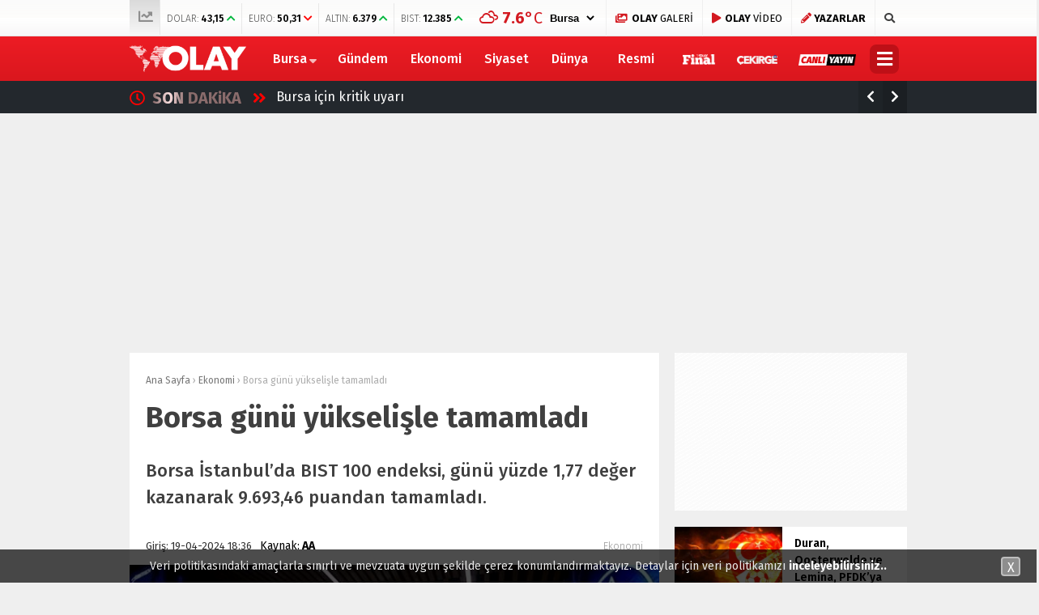

--- FILE ---
content_type: text/html; charset=UTF-8
request_url: https://www.olay.com.tr/borsa-gunu-yukselisle-tamamladi-112-1279101
body_size: 22252
content:
<!doctype html>
<html lang="tr">
<head>
<meta charset="UTF-8">
<meta name="viewport" content="width=device-width, initial-scale=1">
<link rel="profile" href="https://gmpg.org/xfn/11">
<title>Borsa günü yükselişle tamamladı - Olay Gazetesi Bursa</title>
<script type="89509804e7b5ee0398e98138-text/javascript">!function(){var t=document.createElement("script");t.setAttribute("src",'https://cdn.p.analitik.bik.gov.tr/tracker'+(typeof Intl!=="undefined"?(typeof (Intl||"").PluralRules!=="undefined"?'1':typeof Promise!=="undefined"?'2':typeof MutationObserver!=='undefined'?'3':'4'):'4')+'.js'),t.setAttribute("data-website-id","9c2dccdf-c949-4f74-bd94-582ed0ab7a6f"),t.setAttribute("data-host-url",'//9c2dccdf-c949-4f74-bd94-582ed0ab7a6f.collector.p.analitik.bik.gov.tr'),document.head.appendChild(t)}();</script>
<meta name="title" content="Borsa günü yükselişle tamamladı">
<meta name="datePublished" content="2024-04-19T18:36:12+03:00">
<meta name="dateModified" content="2024-04-19T18:36:12+03:00">
<meta name="url" content="https://www.olay.com.tr/borsa-gunu-yukselisle-tamamladi-112-1279101">
<meta name="articleSection" content="news">
<meta name="articleAuthor" content="AA">
<meta name="description" content="Borsa İstanbul&#039;da BIST 100 endeksi, günü yüzde 1,77 değer kazanarak 9.693,46 puandan tamamladı."/>
<meta name="robots" content="max-snippet:-1, max-image-preview:large, max-video-preview:-1"/>
<link rel="canonical" href="https://www.olay.com.tr/borsa-gunu-yukselisle-tamamladi-112-1279101"/>
<meta property="og:locale" content="tr_TR"/>
<meta property="og:type" content="article"/>
<meta property="og:title" content="Borsa günü yükselişle tamamladı - Olay Gazetesi Bursa"/>
<meta property="og:description" content="Borsa İstanbul&#039;da BIST 100 endeksi, günü yüzde 1,77 değer kazanarak 9.693,46 puandan tamamladı."/>
<meta property="og:url" content="https://www.olay.com.tr/borsa-gunu-yukselisle-tamamladi-112-1279101"/>
<meta property="og:site_name" content="Olay Gazetesi Bursa"/>
<meta property="article:publisher" content="https://www.facebook.com/olay.com.tr/"/>
<meta property="article:section" content="Ekonomi"/>
<meta property="article:published_time" content="2024-04-19T15:36:12+00:00"/>
<meta property="fb:app_id" content="2721677491397125"/>
<meta property="og:image" content="https://www.olay.com.tr/wp-content/uploads/2024/04/Unti-2.jpg"/>
<meta property="og:image:secure_url" content="https://www.olay.com.tr/wp-content/uploads/2024/04/Unti-2.jpg"/>
<meta property="og:image:width" content="624"/>
<meta property="og:image:height" content="343"/>
<meta name="twitter:card" content="summary_large_image"/>
<meta name="twitter:description" content="Borsa İstanbul&#039;da BIST 100 endeksi, günü yüzde 1,77 değer kazanarak 9.693,46 puandan tamamladı."/>
<meta name="twitter:title" content="Borsa günü yükselişle tamamladı - Olay Gazetesi Bursa"/>
<meta name="twitter:site" content="@OlayHaber_Bursa"/>
<meta name="twitter:image" content="https://www.olay.com.tr/wp-content/uploads/2024/04/Unti-2.jpg"/>
<meta name="twitter:creator" content="@OlayHaber_Bursa"/>
<script type='application/ld+json' class='yoast-schema-graph yoast-schema-graph--main'>{"@context":"https://schema.org","@graph":[{"@type":"Organization","@id":"https://www.olay.com.tr/#organization","name":"Olay Gazetesi Bursa","url":"https://www.olay.com.tr/","sameAs":["https://www.facebook.com/olay.com.tr/","https://www.instagram.com/olaycomtr/","https://www.youtube.com/channel/UCFcmjhTf4FDVLVwKm2Xjexw","https://twitter.com/OlayHaber_Bursa"],"logo":{"@type":"ImageObject","@id":"https://www.olay.com.tr/#logo","url":"https://www.olay.com.tr/wp-content/uploads/2020/01/logo-2.png","width":250,"height":58,"caption":"Olay Gazetesi Bursa"},"image":{"@id":"https://www.olay.com.tr/#logo"}},{"@type":"WebSite","@id":"https://www.olay.com.tr/#website","url":"https://www.olay.com.tr/","name":"Olay Gazetesi Bursa","publisher":{"@id":"https://www.olay.com.tr/#organization"},"potentialAction":{"@type":"SearchAction","target":"https://www.olay.com.tr/?s={search_term_string}","query-input":"required name=search_term_string"}},{"@type":"ImageObject","@id":"https://www.olay.com.tr/borsa-gunu-yukselisle-tamamladi-112-1279101#primaryimage","url":"https://www.olay.com.tr/wp-content/uploads/2024/04/Unti-2.jpg","width":624,"height":343},{"@type":"WebPage","@id":"https://www.olay.com.tr/borsa-gunu-yukselisle-tamamladi-112-1279101#webpage","url":"https://www.olay.com.tr/borsa-gunu-yukselisle-tamamladi-112-1279101","inLanguage":"tr","name":"Borsa g\u00fcn\u00fc y\u00fckseli\u015fle tamamlad\u0131 - Olay Gazetesi Bursa","isPartOf":{"@id":"https://www.olay.com.tr/#website"},"primaryImageOfPage":{"@id":"https://www.olay.com.tr/borsa-gunu-yukselisle-tamamladi-112-1279101#primaryimage"},"datePublished":"2024-04-19T15:36:12+00:00","dateModified":"2024-04-19T15:36:12+00:00","description":"Borsa \u0130stanbul'da BIST 100 endeksi, g\u00fcn\u00fc y\u00fczde 1,77 de\u011fer kazanarak 9.693,46 puandan tamamlad\u0131."},{"@type":["Person"],"@id":"https://www.olay.com.tr/#/schema/person/833585620f7def872d885cfd33513879","name":"Olay Gazetesi","image":"https://www.olay.com.tr/wp-content/uploads/2020/01/logo-2.png","sameAs":[]}]}</script>
<link rel='dns-prefetch' href='//www.gstatic.com'/>
<link rel='dns-prefetch' href='//ajax.googleapis.com'/>
<link rel='dns-prefetch' href='//cdnjs.cloudflare.com'/>
<link rel='dns-prefetch' href='//use.fontawesome.com'/>
<link rel='dns-prefetch' href='//fonts.googleapis.com'/>
<link rel='dns-prefetch' href='//s.w.org'/>
<link rel="stylesheet" type="text/css" href="//www.olay.com.tr/wp-content/cache/wpfc-minified/q4u8nhnb/4l6es.css" media="all"/>
<link crossorigin="anonymous" rel='stylesheet' id='esenhaber-fontawesome-css' href='https://use.fontawesome.com/releases/v5.5.0/css/all.css' type='text/css' media='all'/>
<link rel="stylesheet" type="text/css" href="//www.olay.com.tr/wp-content/cache/wpfc-minified/1gfkslbu/4l6et.css" media="all"/>
<style id='active-esenhaber-theme-style-inline-css'>.main-navigation{background:linear-gradient(0deg, #da171e 0%, #ed1c24 100%);}
.main-navigation ul li > ul{background:linear-gradient(0deg, #ed1c24 0%, #da171e 100%);}
.main-navigation > .esen-container > .menu-ana-menu-container > ul > li > ul{background:linear-gradient(0deg, #ed1c24 0%, #da171e 100%);}
.son-dakika-arama > .esen-container > .son-dakika{background:linear-gradient(0deg, #23282d 0%, #23282d 100%);}
.son-dakika-arama > .esen-container > .arama{display:none;}
.son-dakika-arama > .esen-container > .son-dakika{width:100%;}
.son-dakika-arama > .esen-container > .son-dakika > .sd-list > .sd-item{width:94%;}
.logo_kapsayici{width:15%;}
.logo{line-height:0.7;width:13%;max-width:13%;margin-right:0px;height:55px;}
.logo a img{display:inline-block;max-height:55px;max-width:100%;}
.menu-ana-menu-container{display:table;width:83%;float:right;}
.main-navigation > .esen-container > .menu-ana-menu-container > ul > li:first-child{display:none;}
.main-navigation > .esen-container > .menu-ana-menu-container > ul > li:nth-child(2){border-left:none;}
.search-mobile-top{top:-39px;color:#fff;}
.main-navigation > .esen-container > .menu-ana-menu-container > ul > li:last-child{padding-right:10px !important;padding-left:10px;position:absolute;right:0px;}
.lazyloading{opacity:0.5;}
@media only screen and (max-width: 1024px){
.logo_kapsayici{width:35%;}
.site-header{background:linear-gradient(0deg, #ed1c24 0%, #ff000a 100%);}
.logo a img{max-height:47px;}
}	
@media only screen and (max-width: 1024px){
.site-header{height:47px;}
.pageskin-sol-sag-ad{display:none;}
}
.namaz-icerik{background-image:linear-gradient(0deg, rgba(0, 142, 116, 0.8) 0%, #0092b3 100%), url('https://www.olay.com.tr/wp-content/themes/esenhaber/img/camii.png');background-position-y:bottom;background-repeat:no-repeat;}
body{background:#efefef;}
.site-info > .footer-ab{background:#efefef;}
.site-info:after{border-color:#efefef transparent transparent transparent;}
.new-menu-container{display:none;-moz-user-select:none;-webkit-user-select:none;-ms-user-select:none;user-select:none;-o-user-select:none;width:100%;z-index:9;padding:50px 0;background:#000;top:100px;color:#fff;position:fixed;border-top:3px solid #be1017;background-image:url('https://www.olay.com.tr/wp-content/themes/esenhaber/img/olay-bg.png');background-repeat:no-repeat;background-position:revert;background-size:cover;}</style>
<link crossorigin="anonymous" rel='stylesheet' id='redux-google-fonts-EsenHaber-css' href='https://fonts.googleapis.com/css?family=Fira+Sans%3A100%2C200%2C300%2C400%2C500%2C600%2C700%2C800%2C900%2C100italic%2C200italic%2C300italic%2C400italic%2C500italic%2C600italic%2C700italic%2C800italic%2C900italic&#038;subset=latin-ext&#038;ver=1762590581' type='text/css' media='all'/>
<script type="89509804e7b5ee0398e98138-text/javascript" src='https://ajax.googleapis.com/ajax/libs/jquery/3.4.1/jquery.min.js?ver=3.4.1'></script>
<script type="89509804e7b5ee0398e98138-text/javascript">var cld_js_object={"admin_ajax_url":"https:\/\/www.olay.com.tr\/wp-admin\/admin-ajax.php","admin_ajax_nonce":"f0e0a3a510"};</script>
<script src='//www.olay.com.tr/wp-content/cache/wpfc-minified/9k28pcf9/4l6es.js' type="89509804e7b5ee0398e98138-text/javascript"></script>
<meta name="apple-itunes-app" content="app-id=950765188">
<meta name="google-play-app" content="app-id=com.olay.haber">
<meta name="author" content="Olay Gazetesi">
<style>a.cld-like-dislike-trigger{color:#dd3333;}</style>
<script type="application/ld+json">{"@context":"http:\/\/schema.org\/","@type":"NewsArticle","mainEntityOfPage":{"@type":"WebPage","@id":"https:\/\/www.olay.com.tr\/borsa-gunu-yukselisle-tamamladi-112-1279101"},"url":"https:\/\/www.olay.com.tr\/borsa-gunu-yukselisle-tamamladi-112-1279101","headline":"Borsa günü yükselişle...","datePublished":"2024-04-19T18:36:12+03:00","dateModified":"2024-04-19T18:36:12+03:00","publisher":{"@type":"Organization","@id":"https:\/\/www.olay.com.tr\/#organization","name":"Olay Gazetesi Bursa","logo":{"@type":"ImageObject","url":"https:\/\/www.olay.com.tr\/wp-content\/uploads\/2020\/01\/logo-2.png","width":600,"height":60}},"image":{"@type":"ImageObject","url":"https:\/\/www.olay.com.tr\/wp-content\/uploads\/2024\/04\/Unti-2.jpg","width":696,"height":343},"articleSection":"Ekonomi","description":"Borsa İstanbul'da BIST 100 endeksi, günü yüzde 1,77 değer kazanarak 9.693,46 puandan tamamladı.\r\n","author":{"@type":"Person","name":"Olay Gazetesi","url":"https:\/\/www.olay.com.tr","image":{"@type":"ImageObject","url":"https:\/\/www.olay.com.tr\/logo-2.png","height":"250","width":"58"}}}</script>
<link rel="amphtml" href="https://www.olay.com.tr/borsa-gunu-yukselisle-tamamladi-112-1279101/amp"><style title="dynamic-css" class="options-output">body{font-family:"Fira Sans";font-weight:400;font-style:normal;}
.main-navigation > .esen-container > .menu-ana-menu-container > ul > li{font-family:"Fira Sans";line-height:55px;font-weight:700;font-style:normal;font-size:16px;}</style><script type="89509804e7b5ee0398e98138-text/javascript">var siteurl='https://www.olay.com.tr/'; var theme_url='https://www.olay.com.tr/wp-content/themes/esenhaber/';
var galleryTemplate=1;</script>
<script type="89509804e7b5ee0398e98138-text/javascript">var googletag=googletag||{};
googletag.cmd=googletag.cmd||[];
(function(){
var gads=document.createElement('script');
gads.async=true;
gads.type='text/javascript';
var useSSL='https:'==document.location.protocol;
gads.src=(useSSL ? 'https:':'http:') +
'//www.googletagservices.com/tag/js/gpt.js';
var node=document.getElementsByTagName('script')[0];
node.parentNode.insertBefore(gads, node);
})();</script>
<script type="89509804e7b5ee0398e98138-text/javascript">googletag.cmd.push(function(){
googletag.defineSlot('/27695509/r1-Interstitial/r1-Interstitial-DIG', [800, 600], 'div-gpt-ad-1518016113357-5').addService(googletag.pubads());
googletag.enableServices();
});</script>
<script type="89509804e7b5ee0398e98138-text/javascript">window._taboola=window._taboola||[];
_taboola.push({home:'auto'});
!function (e, f, u, i){
if(!document.getElementById(i)){
e.async=1;
e.src=u;
e.id=i;
f.parentNode.insertBefore(e, f);
}}(document.createElement('script'),
document.getElementsByTagName('script')[0],
'//cdn.taboola.com/libtrc/olaycomtr/loader.js',
'tb_loader_script');
if(window.performance&&typeof window.performance.mark=='function'){window.performance.mark('tbl_ic');}</script>
<script type="89509804e7b5ee0398e98138-text/javascript">(function(w,d,s,l,i){w[l]=w[l]||[];w[l].push({'gtm.start':
new Date().getTime(),event:'gtm.js'});var f=d.getElementsByTagName(s)[0],
j=d.createElement(s),dl=l!='dataLayer'?'&l='+l:'';j.async=true;j.src=
'https://www.googletagmanager.com/gtm.js?id='+i+dl;f.parentNode.insertBefore(j,f);
})(window,document,'script','dataLayer','GTM-PVHWM9K');</script>
<meta name="yandex-verification" content="5904749c35ad7084"/>
<meta name="google-site-verification" content="GxnS6rMScLMjSqhXve4FzMn6YJjFtO9eFCM7k5XTWJo"/>
<meta name="msvalidate.01" content="8A3E435D11811A4149C3CE1E1F0C2740"/>
<style>.ramazan{background:linear-gradient(0deg,#0065b5 0%,#08628e 100%) !important;}
.bannerClose{display:none;}
#smartbanner{position:absolute !important;}</style>
<meta name="theme-color" content="#ff010b"><script type="89509804e7b5ee0398e98138-text/javascript">googletag.cmd.push(function(){
googletag.defineSlot('/27695509/r1-Interstitial/r1-Interstitial-EKO', [800, 600], 'div-gpt-ad-1518016113357-7').addService(googletag.pubads());
googletag.defineSlot('/27695509/r1-ADVETORIAL', [[670, 336], [658, 330], [635, 330], [635, 305], [658, 315]], 'div-gpt-ad-1517051525705-0').addService(googletag.pubads());
googletag.defineSlot('/27695509/r1-LogoAlti/r1-LogoAlti-EKO', [978, 250], 'div-gpt-ad-1515664977139-7').addService(googletag.pubads());
googletag.defineSlot('/27695509/r1-Sag-01/r1-Sag-01-EKO', [[250, 250], [300, 100], [200, 200], [300, 250]], 'div-gpt-ad-1517315956859-7').addService(googletag.pubads());
googletag.defineSlot('/27695509/r1-Sag-02/r1-Sag-02-EKO', [[300, 250], [250, 250], [300, 100], [200, 200]], 'div-gpt-ad-1517316064807-7').addService(googletag.pubads());
googletag.defineSlot('/27695509/r1-Sag-03/r1-Sag-03-EKO', [[300, 250], [250, 250], [300, 100], [200, 200]], 'div-gpt-ad-1517319997139-7').addService(googletag.pubads());
googletag.defineSlot('/27695509/r1-Sag-04/r1-Sag-04-EKO', [[300, 250], [250, 250], [300, 100], [200, 200]], 'div-gpt-ad-1517320348640-7').addService(googletag.pubads());
googletag.defineSlot('/27695509/r1-Sag-05/r1-Sag-05-EKO', [[300, 250], [250, 250], [300, 100], [200, 200]], 'div-gpt-ad-1517320477881-7').addService(googletag.pubads());
googletag.defineSlot('/27695509/r1-HaberDetayIcerikYani/r1-HaberDetayIcerikYani-EKO', [[300, 250], [250, 250], [200, 200], [300, 100]], 'div-gpt-ad-1518002391822-5').addService(googletag.pubads());
googletag.defineSlot('/27695509/r1-PageSkin-Sol-1/r1-PageSkin-Sol-1-EKO', [[160, 600], [120, 600]], 'div-gpt-ad-1517057022024-7').addService(googletag.pubads());
googletag.defineSlot('/27695509/r1-PageSkin-Sol-2/r1-PageSkin-Sol-2-EKO', [[160, 600], [120, 600]], 'div-gpt-ad-1517057261423-7').addService(googletag.pubads());
googletag.defineSlot('/27695509/r1-PageSkin-Sol-3/r1-PageSkin-Sol-3-EKO', [[160, 600], [120, 600]], 'div-gpt-ad-1517057396374-7').addService(googletag.pubads());
googletag.defineSlot('/27695509/r1-PageSkin-Sag-1/r1-PageSkin-Sag-1-EKO', [[160, 600], [120, 600]], 'div-gpt-ad-1517057542611-7').addService(googletag.pubads());
googletag.defineSlot('/27695509/r1-PageSkin-Sag-2/r1-PageSkin-Sag-2-EKO', [[160, 600], [120, 600]], 'div-gpt-ad-1517057779161-7').addService(googletag.pubads());
googletag.defineSlot('/27695509/r1-PageSkin-Sag-3/r1-PageSkin-Sag-3-EKO', [[160, 600], [120, 600]], 'div-gpt-ad-1517057890954-7').addService(googletag.pubads());
googletag.defineSlot('/27695509/r1-Kategori-01/r1-Kategori-01-EKO', [[670, 100], [670, 90], [670, 60], [658, 100], [658, 90], [658, 60], [600, 100], [600, 90], [600, 60], [468, 90], [468, 60]], 'div-gpt-ad-1517313713404-5').addService(googletag.pubads());
googletag.defineSlot('/27695509/r1-Kategori-03/r1-Kategori-03-EKO', [[670, 100], [670, 90], [670, 60], [658, 100], [658, 90], [658, 60], [600, 100], [600, 90], [600, 60], [468, 90], [468, 60]], 'div-gpt-ad-1517314239769-5').addService(googletag.pubads());
googletag.defineSlot('/27695509/FooterUstu-970x90', [970, 90], 'div-gpt-ad-1643621584813-0').addService(googletag.pubads());
googletag.defineSlot('/27695509/r1-HaberDetayDiğerHaberlerAltı-728x90/r1-HaberDetayDiğerHaberlerAltı-728x90-EKO', [728, 90], 'div-gpt-ad-1643893236366-0').addService(googletag.pubads());
googletag.defineSlot('/27695509/r1-HaberDetayDiğerHaberlerÜstü-728x90/r1-HaberDetayDiğerHaberlerÜstü-728x90-EKO', [728, 90], 'div-gpt-ad-1644918478986-0').addService(googletag.pubads());
googletag.enableServices();
});</script>
<script type="89509804e7b5ee0398e98138-text/javascript">var videoPostType=0; var interstitalAdName="xNull"; var Adsaniye=10; var AdGosterimDk=86400;
var oPage="other";</script>
<script type="89509804e7b5ee0398e98138-text/javascript">function GoogleAdManagerPush(postid){
googletag.cmd.push(function(){
console.log(postid);
var interstitial_0=googletag.defineSlot('/27695509/r1-Interstitial/r1-Interstitial-EKO',  [800, 600], 'dfp_interstitial_'+postid+
'').setTargeting('infiniteHaber','infinitescroll').addService(googletag.pubads()).setCollapseEmptyDiv(true);
var menu_alti_2=googletag.defineSlot('/27695509/r1-LogoAlti/r1-LogoAlti-EKO',  [978, 250], 'dfp_menu_alti_'+postid+
'').setTargeting('infiniteHaber','infinitescroll').addService(googletag.pubads()).setCollapseEmptyDiv(true);
var sag_1_3=googletag.defineSlot('/27695509/r1-Sag-01/r1-Sag-01-EKO',  [[250, 250], [300, 100], [200, 200], [300, 250]], 'dfp_sag_1_'+postid+
'').setTargeting('infiniteHaber','infinitescroll').addService(googletag.pubads()).setCollapseEmptyDiv(true);
var sag_2_4=googletag.defineSlot('/27695509/r1-Sag-02/r1-Sag-02-EKO',  [[300, 250], [250, 250], [300, 100], [200, 200]], 'dfp_sag_2_'+postid+
'').setTargeting('infiniteHaber','infinitescroll').addService(googletag.pubads()).setCollapseEmptyDiv(true);
var sag_3_5=googletag.defineSlot('/27695509/r1-Sag-03/r1-Sag-03-EKO',  [[300, 250], [250, 250], [300, 100], [200, 200]], 'dfp_sag_3_'+postid+
'').setTargeting('infiniteHaber','infinitescroll').addService(googletag.pubads()).setCollapseEmptyDiv(true);
var sag_4_6=googletag.defineSlot('/27695509/r1-Sag-04/r1-Sag-04-EKO',  [[300, 250], [250, 250], [300, 100], [200, 200]], 'dfp_sag_4_'+postid+
'').setTargeting('infiniteHaber','infinitescroll').addService(googletag.pubads()).setCollapseEmptyDiv(true);
var sag_5_7=googletag.defineSlot('/27695509/r1-Sag-05/r1-Sag-05-EKO',  [[300, 250], [250, 250], [300, 100], [200, 200]], 'dfp_sag_5_'+postid+
'').setTargeting('infiniteHaber','infinitescroll').addService(googletag.pubads()).setCollapseEmptyDiv(true);
var haber_detay_makale_basi_8=googletag.defineSlot('/27695509/r1-HaberDetayIcerikYani/r1-HaberDetayIcerikYani-EKO',  [[300, 250], [250, 250], [200, 200], [300, 100]], 'dfp_haber_detay_makale_basi_'+postid+
'').setTargeting('infiniteHaber','infinitescroll').addService(googletag.pubads()).setCollapseEmptyDiv(true);
var pageskin_sol_1_9=googletag.defineSlot('/27695509/r1-PageSkin-Sol-1/r1-PageSkin-Sol-1-EKO',  [[160, 600], [120, 600]], 'dfp_pageskin_sol_1_'+postid+
'').setTargeting('infiniteHaber','infinitescroll').addService(googletag.pubads()).setCollapseEmptyDiv(true);
var pageskin_sol_2_10=googletag.defineSlot('/27695509/r1-PageSkin-Sol-2/r1-PageSkin-Sol-2-EKO',  [[160, 600], [120, 600]], 'dfp_pageskin_sol_2_'+postid+
'').setTargeting('infiniteHaber','infinitescroll').addService(googletag.pubads()).setCollapseEmptyDiv(true);
var pageskin_sol_3_11=googletag.defineSlot('/27695509/r1-PageSkin-Sol-3/r1-PageSkin-Sol-3-EKO',  [[160, 600], [120, 600]], 'dfp_pageskin_sol_3_'+postid+
'').setTargeting('infiniteHaber','infinitescroll').addService(googletag.pubads()).setCollapseEmptyDiv(true);
var pageskin_sag_1_12=googletag.defineSlot('/27695509/r1-PageSkin-Sag-1/r1-PageSkin-Sag-1-EKO',  [[160, 600], [120, 600]], 'dfp_pageskin_sag_1_'+postid+
'').setTargeting('infiniteHaber','infinitescroll').addService(googletag.pubads()).setCollapseEmptyDiv(true);
var pageskin_sag_2_13=googletag.defineSlot('/27695509/r1-PageSkin-Sag-2/r1-PageSkin-Sag-2-EKO',  [[160, 600], [120, 600]], 'dfp_pageskin_sag_2_'+postid+
'').setTargeting('infiniteHaber','infinitescroll').addService(googletag.pubads()).setCollapseEmptyDiv(true);
var pageskin_sag_3_14=googletag.defineSlot('/27695509/r1-PageSkin-Sag-3/r1-PageSkin-Sag-3-EKO',  [[160, 600], [120, 600]], 'dfp_pageskin_sag_3_'+postid+
'').setTargeting('infiniteHaber','infinitescroll').addService(googletag.pubads()).setCollapseEmptyDiv(true);
var kat_reklam_sol_2_16=googletag.defineSlot('/27695509/r1-Kategori-03/r1-Kategori-03-EKO',  [[670, 100], [670, 90], [670, 60], [658, 100], [658, 90], [658, 60], [600, 100], [600, 90], [600, 60], [468, 90], [468, 60]], 'dfp_kat_reklam_sol_2_'+postid+
'').setTargeting('infiniteHaber','infinitescroll').addService(googletag.pubads()).setCollapseEmptyDiv(true);
var footer_ustu_17=googletag.defineSlot('/27695509/FooterUstu-970x90',  [970, 90], 'dfp_footer_ustu_'+postid+
'').setTargeting('infiniteHaber','infinitescroll').addService(googletag.pubads()).setCollapseEmptyDiv(true);
var haber_detay_benzer_alti_18=googletag.defineSlot('/27695509/r1-HaberDetayDiğerHaberlerAltı-728x90/r1-HaberDetayDiğerHaberlerAltı-728x90-EKO',  [728, 90], 'dfp_haber_detay_benzer_alti_'+postid+
'').setTargeting('infiniteHaber','infinitescroll').addService(googletag.pubads()).setCollapseEmptyDiv(true);
var haber_detay_benzer_ustu_19=googletag.defineSlot('/27695509/r1-HaberDetayDiğerHaberlerÜstü-728x90/r1-HaberDetayDiğerHaberlerÜstü-728x90-EKO',  [728, 90], 'dfp_haber_detay_benzer_ustu_'+postid+
'').setTargeting('infiniteHaber','infinitescroll').addService(googletag.pubads()).setCollapseEmptyDiv(true);
googletag.display(interstitial_0);
googletag.display(menu_alti_2);
googletag.display(sag_1_3);
googletag.display(sag_2_4);
googletag.display(sag_3_5);
googletag.display(sag_4_6);
googletag.display(sag_5_7);
googletag.display(haber_detay_makale_basi_8);
googletag.display(pageskin_sol_1_9);
googletag.display(pageskin_sol_2_10);
googletag.display(pageskin_sol_3_11);
googletag.display(pageskin_sag_1_12);
googletag.display(pageskin_sag_2_13);
googletag.display(pageskin_sag_3_14);
googletag.display(kat_reklam_sol_2_16);
googletag.display(footer_ustu_17);
googletag.display(haber_detay_benzer_alti_18);
googletag.display(haber_detay_benzer_ustu_19);
googletag.pubads().refresh(['dfp_interstitial_2430','dfp_menu_alti_2430','dfp_sag_1_2430','dfp_sag_2_2430','dfp_sag_3_2430','dfp_sag_4_2430','dfp_sag_5_2430','dfp_haber_detay_makale_basi_2430','dfp_pageskin_sol_1_2430','dfp_pageskin_sol_2_2430','dfp_pageskin_sol_3_2430','dfp_pageskin_sag_1_2430','dfp_pageskin_sag_2_2430','dfp_pageskin_sag_3_2430','dfp_kat_reklam_sol_2_2430','dfp_footer_ustu_2430','dfp_haber_detay_benzer_alti_2430','dfp_haber_detay_benzer_ustu_2430']);
});
}</script>
</head>
<body data-rsssl=1 class="post-template-default single single-post postid-1279101 single-format-standard">
<script type="89509804e7b5ee0398e98138-text/javascript">window._taboola=window._taboola||[];
_taboola.push({flush: true});</script> 
<noscript><iframe src="https://www.googletagmanager.com/ns.html?id=GTM-PVHWM9K"
height="0" width="0" style="display:none;visibility:hidden"></iframe></noscript>
<div id="backdrop"></div><div id="sidenav" class="sn-sidenav"> <div class="sideContent"> <div class="mobile-side-logo"> <a itemprop="url" href="https://www.olay.com.tr"><img itemprop="logo" src="https://www.olay.com.tr/wp-content/uploads/2019/12/logo-2.png" alt="Olay Gazetesi Bursa"/></a></div><nav class="primary-nav-sidebar-wrapper">
</nav></div></div><div id="page" class="site"> <header id="masthead" class="site-header f-nav-mobile"> <div class="mobil-menu-bar"> <div href="#" class="menu-button_sol"><i class="fa fa-bars"></i></div></div><div class="top-bar"> <div class="esen-container"> <div class="top-header-menu"> <ul class="piyasa"> <li><i class="fas fa-chart-line"></i></li> <li> <span>DOLAR:</span> <span class="guncel">43,15</span> <span class="borsa-up"> <i class="fa fa-chevron-up" style="color:#00b73d;"></i></span> </li> <li> <span>EURO:</span> <span class="guncel">50,31</span> <span class="borsa-down"> <i class="fa fa-chevron-down" style="color:#ff0000;"></i></span> </li> <li> <span>ALTIN:</span> <span class="guncel">6.379</span> <span class="borsa-up"> <i class="fa fa-chevron-up" style="color:#00b73d;"></i></span> </li> <li> <span>BIST:</span> <span class="guncel">12.385</span> <span class="borsa-up"> <i class="fa fa-chevron-up" style="color:#00b73d;"></i></span> </li> </ul></div><div class="top-elements"> <ul> <li> <div class="hava_durumu"> <div id="havaD"><div class="havaKap"> <div class="baslik"></div><ul class="havaDurumu"> <li class="bugun"> <span class="b_ikon"> <i class="wi wi-cloud"></i> </span> <span class="bugun_temp"><span class="derece">°C</span></font></span> </li>
</ul></div></div><select id="sehir" name="sehir" onchange="if (!window.__cfRLUnblockHandlers) return false; hava(this.value)" data-cf-modified-89509804e7b5ee0398e98138-="">
<option value="İstanbul" >İstanbul</option><option value="Ankara" >Ankara</option><option value="İzmir" >izmir</option><option value="Adana" >Adana</option><option value="Adiyaman" >Adıyaman</option><option value="Afyon" >Afyon</option><option value="Ağrı" >Ağrı</option><option value="Aksaray" >Aksaray</option><option value="Amasya" >Amasya</option><option value="Antalya" >Antalya</option><option value="Ardahan" >Ardahan</option><option value="Artvin" >Artvin</option><option value="Aydın" >Aydın</option><option value="Balikesir" >Balıkesir</option><option value="Bartin" >Bartın</option><option value="Batman" >Batman</option><option value="Bayburt" >Bayburt</option><option value="Bilecik" >Bilecik</option><option value="Bingol" >Bingöl</option><option value="Bitlis" >Bitlis</option><option value="Bolu" >Bolu</option><option value="Burdur" >Burdur</option><option value="Bursa" selected>Bursa</option><option value="Canakkale" >Çanakkale</option><option value="Çankiri" >Çankırı</option><option value="Corum" >Çorum</option><option value="Denizli" >Denizli</option><option value="Diyarbakir" >Diyarbakır</option><option value="Edirne" >Edirne</option><option value="Elazıg" >Elazığ</option><option value="Erzincan" >Erzincan</option><option value="Erzurum" >Erzurum</option><option value="Eskisehir" >Eskişehir</option><option value="Gaziantep" >Gaziantep</option><option value="Giresun" >Giresun</option><option value="Gumüshane" >Gümüşhane</option><option value="Hakkari" >Hakkari</option><option value="Hatay" >Hatay</option><option value="Mersin" >Mersin</option><option value="Igdır" >Iğdır</option><option value="Isparta" >Isparta</option><option value="Kahramanmaras" >Kahramanmaraş</option><option value="Karabuk" >Karabük</option><option value="Karaman" >Karaman</option><option value="Kars" >Kars</option><option value="Kastamonu" >Kastamonu</option><option value="Kayseri" >Kayseri</option><option value="Kirikkale" >Kırıkkale</option><option value="Kirklareli" >Kırklareli</option><option value="Kirsehir" >Kırşehir</option><option value="Kilis" >Kilis</option><option value="Kocaeli" >Kocaeli</option><option value="Konya" >Konya</option><option value="Kutahya" >Kütahya</option><option value="Malatya" >Malatya</option><option value="Manisa" >Manisa</option><option value="Mardin" >Mardin</option><option value="Mugla" >Muğla</option><option value="Mus" >Muş</option><option value="Nevsehir" >Nevşehir</option><option value="Nigde" >Niğde</option><option value="Ordu" >Ordu</option><option value="Osmaniye" >Osmaniye</option><option value="Rize" >Rize</option><option value="Sakarya" >Sakarya</option><option value="Samsun" >Samsun</option><option value="Siirt" >Siirt</option><option value="Sinop" >Sinop</option><option value="Sivas" >Sivas</option><option value="sanliurfa" >Şanlıurfa</option><option value="Sirnak" >Şırnak</option><option value="Tekirdag" >Tekirdağ</option><option value="Tokat" >Tokat</option><option value="Trabzon" >Trabzon</option><option value="Tunceli" >Tunceli</option><option value="Usak" >Uşak</option><option value="Van" >Van</option><option value="Yalova" >Yalova</option><option value="Yozgat" >Yozgat</option><option value="Zonguldak" >Zonguldak</option>          </select>
<div class="hava_golge"><div class="effect8"></div></div></div></li>
<li class="photo-gallery"><a href="https://www.olay.com.tr/galeri"><i class="fas fa-images"></i> <strong>OLAY</strong> GALERİ </a></li>
<li class="video-gallery"><a href="https://www.olay.com.tr/video"><i class="fas fa-play"></i> <strong>OLAY</strong> VİDEO </a></li>
<li class="yazarlar-button"><a href="https://www.olay.com.tr/yazarlar"><i class="fa fa-pencil-alt"></i> <strong>YAZARLAR</strong> </a></li>
<li class="top-search search-button-nav"><i class="fa fa-search"></i> </li>
</ul></div></div></div><div class="clear"></div><div class="logo-vd esen-container mobile-display"> <div class="logo_kapsayici"> <h1 class="logo "> <a href="https://www.olay.com.tr"><img class="site-logo" src="https://www.olay.com.tr/wp-content/uploads/2019/12/logo-2.png" alt="Olay Gazetesi Bursa"/></a> </h1></div></div><div class="site-branding"> <nav id="site-navigation" class="main-navigation"> <div class="esen-container"> <div class="logo_kapsayici"> <h1 class="logo "> <a href="https://www.olay.com.tr"><img class="site-logo" src="https://www.olay.com.tr/wp-content/uploads/2019/12/logo-2.png" alt="Olay Gazetesi Bursa"/></a> </h1></div><div class="menu-ana-menu-container"><ul id="top-menu" class="menu"><li class="home-li"><a href="https://www.olay.com.tr" role="button" data-toggle="modal"><i class="fa fa-home"></i></a></li><li id="nav-menu-item-316" class="main-menu-item menu-item-even menu-item-depth-0 megamenu-active tiklanmasin menu-item menu-item-type-taxonomy menu-item-object-category"><a href="https://www.olay.com.tr/bursa" class="menu-link main-menu-link">  Bursa</a><div class="esen-megamenu" data-id="316"><div class="esenmega"><section id="esenhaber_megaslider-2" class="widget widget_esenhaber_megaslider">
<style scope>.uID-2c6f3ee75c109b2a0fe22639be729538 ul li > .k-widget-4-post-details > a h3{color:#000;}
.k-widget-4 ul li > .k-widget-4-post-details > .posts-information ul li:last-child{background:#ff0000;}
.uID-2c6f3ee75c109b2a0fe22639be729538{padding:25px;z-index:999;}
.uID-2c6f3ee75c109b2a0fe22639be729538 > .mega-slider-container > ul li a > .post-image > img{object-fit:cover;height:170px;}
.uID-2c6f3ee75c109b2a0fe22639be729538 .slider-nav-button{width:80%;position:relative;}
.owl-2c6f3ee75c109b2a0fe22639be729538 li h3{margin-top:14px;margin-bottom:20px;font-weight:600;line-height:1.4;font-size:16px;color:#000;}
.owl-2c6f3ee75c109b2a0fe22639be729538{}
.uID-2c6f3ee75c109b2a0fe22639be729538 .slider-nav-button > .prev-button{padding:2px 12px 6px 12px !important;border:1px solid #eaeaea;border-radius:0px;display:inline-block;cursor:pointer;color:#adadad;}
.uID-2c6f3ee75c109b2a0fe22639be729538 .slider-nav-button > .next-button{padding:2px 12px 6px 12px !important;border:1px solid #eaeaea;border-radius:0px;display:inline-block;cursor:pointer;color:#adadad;}
.uID-2c6f3ee75c109b2a0fe22639be729538 .slider-nav-button > .prev-button:hover, .uID-2c6f3ee75c109b2a0fe22639be729538 .slider-nav-button > .next-button:hover{color:#000;border:1px solid #ccc;}
.uID-2c6f3ee75c109b2a0fe22639be729538 .slider-nav-button i{font-size:10px;}
.uID-2c6f3ee75c109b2a0fe22639be729538 li > .post_detail{color:#969696;text-transform:uppercase;font-size:13px;margin-bottom:20px;display:inline-block;padding-right:30px;position:relative;}
.uID-2c6f3ee75c109b2a0fe22639be729538 > ul li .post-thumbnail{}
.uID-2c6f3ee75c109b2a0fe22639be729538 .mega-slider-container > ul li .post-image{position:relative;box-shadow:0 2px 6px rgba(0,0,0,.1);border-bottom:5px solid #ff0000;}
.uID-2c6f3ee75c109b2a0fe22639be729538 li a > .post-image > .kategori_ikonu{position:absolute;top:50%;left:50%;-webkit-transform:translate(-50%, -50%);-moz-transform:translate(-50%, -50%);-ms-transform:translate(-50%, -50%);-o-transform:translate(-50%, -50%);transform:translate(-50%, -50%);font-size:40px;color:rgba(255, 255, 255, 0.5);-webkit-transition:all 400ms ease;transition:all 400ms ease;}
.owl-2c6f3ee75c109b2a0fe22639be729538 li:hover .post-image > .kategori_ikonu{color:rgba(255, 255, 255, 1) !important;-webkit-transition:all 400ms ease;transition:all 400ms ease;}
.uID-2c6f3ee75c109b2a0fe22639be729538 > .mega-menu-kategorisel{float:left;width:20%;background:linear-gradient(0deg, #94080d 0%, #ed1c23 100%);margin:-25px 25px 0px -25px;position:relative;}
.uID-2c6f3ee75c109b2a0fe22639be729538 > .mega-menu-kategorisel > .kategorisel{position:absolute;width:100%;left:0;height:100%;z-index:10;top:0;overflow-y:auto;}
.uID-2c6f3ee75c109b2a0fe22639be729538 > .mega-menu-kategorisel > .kategorisel::-webkit-scrollbar-track{border:1px solid #000;padding:2px 0;background-color:#404040;}
.uID-2c6f3ee75c109b2a0fe22639be729538 > .mega-menu-kategorisel > .kategorisel::-webkit-scrollbar{width:10px;}
.uID-2c6f3ee75c109b2a0fe22639be729538 > .mega-menu-kategorisel > .kategorisel::-webkit-scrollbar-thumb{border-radius:10px;box-shadow:inset 0 0 6px rgba(0,0,0,.3);background-color:#ababab;border:1px solid #000;}
.uID-2c6f3ee75c109b2a0fe22639be729538 > .mega-menu-kategorisel > .kategorisel ul{padding:30px 0px 30px 30px;}
.uID-2c6f3ee75c109b2a0fe22639be729538 > .mega-menu-kategorisel > .kategorisel ul > li > a{padding:5px 25px !important;border-top-left-radius:5px;border-bottom-left-radius:5px;width:100%;margin-bottom:5px;color:#ffffff !important;text-transform:uppercase;}
.uID-2c6f3ee75c109b2a0fe22639be729538 > .mega-menu-kategorisel > .kategorisel ul > li a.active:after{background:red;}
.uID-2c6f3ee75c109b2a0fe22639be729538 > .mega-menu-kategorisel > .kategorisel ul > li a:after{content:'';position:absolute;left:13px;top:50%;-webkit-transform:translate(-50%, -50%);-moz-transform:translate(-50%, -50%);-ms-transform:translate(-50%, -50%);-o-transform:translate(-50%, -50%);transform:translate(-50%, -50%);width:7px;height:7px;background:#ffffff;border-radius:10px;float:left;}
.uID-2c6f3ee75c109b2a0fe22639be729538 > .mega-menu-kategorisel > .kategorisel ul > li > a.active{background:#ffffff;color:#000000 !important;}
.uID-2c6f3ee75c109b2a0fe22639be729538 > .mega-menu-kategorisel > .kategorisel ul > li > a.active-one{
}
.uID-2c6f3ee75c109b2a0fe22639be729538 > .mega-menu-kategorisel > .kategorisel ul > li a:hover{background:rgba(255, 255, 255, 0.12);}
.uID-2c6f3ee75c109b2a0fe22639be729538 > .mega-menu-kategorisel > .kategorisel ul > li a.active:hover{background:#ffffff;}
.uID-2c6f3ee75c109b2a0fe22639be729538 > .mega-slider-container{width:80%;margin-left:20%;position:relative;}
@media screen and (max-width: 1495px){}</style>
<script type="89509804e7b5ee0398e98138-text/javascript">$(document).ready(function($){
var owl=$('.owl-2c6f3ee75c109b2a0fe22639be729538').owlCarousel({
loop:true,
margin:25,
nav:false,
dots:false,
slideBy:2,
navSpeed:500,
items:3
});
$('.slider-button-2c6f3ee75c109b2a0fe22639be729538 > .prev-button').on('click', function(){
owl.trigger('prev.owl.carousel',500);
});
$('.slider-button-2c6f3ee75c109b2a0fe22639be729538 .next-button').on('click', function(){
owl.trigger('next.owl.carousel',500);
});
$("#filters-2c6f3ee75c109b2a0fe22639be729538 > li a:first").addClass("active-one");
//$("#filters-2c6f3ee75c109b2a0fe22639be729538 > li a:first").addClass("active");
$(".owl-2c6f3ee75c109b2a0fe22639be729538").hide();
$(".owl-2c6f3ee75c109b2a0fe22639be729538:first").show();
$("#filters-2c6f3ee75c109b2a0fe22639be729538 > li a").on('click', function(){
var lino=$("#filters-2c6f3ee75c109b2a0fe22639be729538 > li a").index(this);
var cat_id=$(this).data('filter');
$("#filters-2c6f3ee75c109b2a0fe22639be729538 > li a").removeClass("active-one");
$("#filters-2c6f3ee75c109b2a0fe22639be729538 > li a").removeClass("active");
$(this).addClass("active");
$(".owl-2c6f3ee75c109b2a0fe22639be729538_container").append('<div class="k-loading"><div class="spinner"><div class="bounce1"></div><div class="bounce2"></div><div class="bounce3"></div></div></div>');
$(".owl-2c6f3ee75c109b2a0fe22639be729538").addClass('k-loading-opacity') ;
var old_height=$(".owl-2c6f3ee75c109b2a0fe22639be729538_container").innerHeight();
$(".owl-2c6f3ee75c109b2a0fe22639be729538_container").css('min-height', old_height+'px');
$.ajax({
url:siteurl+"esen-api/mega/haber",
type:'get',
data:{
select:'megamenu_callback',
no_of_posts:'5',
date_filter:'1 week ago',
posts_order:'date',
show_post_views:'false',
cat:cat_id,
wid:'2c6f3ee75c109b2a0fe22639be729538'
},
success:function(response){
$(".owl-2c6f3ee75c109b2a0fe22639be729538").removeClass('k-loading-opacity') ;
$(".owl-2c6f3ee75c109b2a0fe22639be729538").remove();
$('.owl-2c6f3ee75c109b2a0fe22639be729538_container').hide().html(response).fadeIn('slow');
setTimeout(function(){
$(".owl-2c6f3ee75c109b2a0fe22639be729538_container").css('min-height', 'auto');
},500);
var SliderButton=`
<div class="slider-nav-button slider-button-2c6f3ee75c109b2a0fe22639be729538"> <div class="esen-slider-button prev-button"> <i class="fa fa-chevron-left"></i></div><div class="esen-slider-button next-button"> <i class="fa fa-chevron-right"></i></div></div>`;
$(".slider-button-2c6f3ee75c109b2a0fe22639be729538").remove();
$('.s-uID-2c6f3ee75c109b2a0fe22639be729538').append(SliderButton).fadeIn('slow');
var owl=$('.owl-2c6f3ee75c109b2a0fe22639be729538').owlCarousel({
loop:true,
margin:25,
nav:false,
dots:false,
slideBy:2,
items:3,
navSpeed:500,
});
$('.slider-button-2c6f3ee75c109b2a0fe22639be729538 > .prev-button').on('click', function(){
owl.trigger('prev.owl.carousel',500);
});
$('.slider-button-2c6f3ee75c109b2a0fe22639be729538 .next-button').on('click', function(){
owl.trigger('next.owl.carousel',500);
});
$(".k-loading").remove();
}});
return false
});
var SliderDivHeight=$('.s-uID-2c6f3ee75c109b2a0fe22639be729538').height();
$('.uID-2c6f3ee75c109b2a0fe22639be729538 > .mega-menu-kategorisel').css('height',(SliderDivHeight+50)+'px');
});</script>
<div class="mega-menu-slider uID-2c6f3ee75c109b2a0fe22639be729538 s-uID-2c6f3ee75c109b2a0fe22639be729538"> <div class="mega-menu-kategorisel"> <div class="kategorisel"> <ul id="filters-2c6f3ee75c109b2a0fe22639be729538"> <li><a href='#' data-filter='229'>Merkez</a></li><li><a href='#' data-filter='197'>İnegöl</a></li><li><a href='#' data-filter='198'>Gemlik</a></li><li><a href='#' data-filter='199'>Büyükorhan</a></li><li><a href='#' data-filter='200'>İznik</a></li><li><a href='#' data-filter='201'>Harmancık</a></li><li><a href='#' data-filter='202'>Karacabey</a></li><li><a href='#' data-filter='205'>Mudanya</a></li><li><a href='#' data-filter='203'>Keles</a></li><li><a href='#' data-filter='206'>M.Kemalpaşa</a></li><li><a href='#' data-filter='207'>Orhaneli</a></li><li><a href='#' data-filter='208'>Orhangazi</a></li><li><a href='#' data-filter='209'>Yenişehir</a></li><li><a href='#' data-filter='204'>Kestel</a></li><li><a href='#' data-filter='210'>Gürsu</a></li> </ul></div></div><div class="mega-slider-container owl-2c6f3ee75c109b2a0fe22639be729538_container"> <ul class="owl-2c6f3ee75c109b2a0fe22639be729538 owl-carousel owl-theme"> <li> <div class="post-thumbnail image-effect"> <a href="https://www.olay.com.tr/bursada-yasa-bogan-olum-son-yolculuguna-ugurlandi-1562749" title="Bursa&#8217;da yasa boğan ölüm! Son yolculuğuna uğurlandı"> <div class="post-image"> <noscript><img src="https://www.olay.com.tr/wp-content/uploads/2026/01/bursada-yasa-bogan-olum-son-yolculuguna-ugurlandi_a797b7b03c0f-400x225.jpg" title="Bursa&#8217;da yasa boğan ölüm! Son yolculuğuna uğurlandı" alt="Bursa&#8217;da yasa boğan ölüm! Son yolculuğuna uğurlandı" width="380" height="220" loading="lazy" data-src="https://www.olay.com.tr/wp-content/uploads/2026/01/bursada-yasa-bogan-olum-son-yolculuguna-ugurlandi_a797b7b03c0f-400x225.jpg"/></noscript> <i class="kategori_ikonu fas fa-align-right"></i></div><h3>Bursa&#8217;da yasa boğan ölüm! Son yolculuğuna uğurlandı</h3> </a></div></li>
<li> <div class="post-thumbnail image-effect"> <a href="https://www.olay.com.tr/bursada-gocmen-kacakciligi-operasyonu-7-cocuk-kurtarildi-1562745" title="Bursa’da göçmen kaçakçılığı operasyonu: 7 çocuk kurtarıldı"> <div class="post-image"> <noscript><img src="https://www.olay.com.tr/wp-content/uploads/2024/01/oly-gozalti-polis-400x225.jpg" title="Bursa’da göçmen kaçakçılığı operasyonu: 7 çocuk kurtarıldı" alt="Bursa’da göçmen kaçakçılığı operasyonu: 7 çocuk kurtarıldı" width="380" height="220" loading="lazy" data-src="https://www.olay.com.tr/wp-content/uploads/2024/01/oly-gozalti-polis-400x225.jpg"/></noscript> <i class="kategori_ikonu fas fa-align-right"></i></div><h3>Bursa’da göçmen kaçakçılığı operasyonu: 7 çocuk kurtarıldı</h3> </a></div></li>
<li> <div class="post-thumbnail image-effect"> <a href="https://www.olay.com.tr/bursa-icin-kritik-uyari-14-1562742" title="Bursa için kritik uyarı"> <div class="post-image"> <noscript><img src="https://www.olay.com.tr/wp-content/uploads/2025/12/buzlanma-iha-400x225.jpeg" title="Bursa için kritik uyarı" alt="Bursa için kritik uyarı" width="380" height="220" loading="lazy" data-src="https://www.olay.com.tr/wp-content/uploads/2025/12/buzlanma-iha-400x225.jpeg"/></noscript> <i class="kategori_ikonu fas fa-align-right"></i></div><h3>Bursa için kritik uyarı</h3> </a></div></li>
<li> <div class="post-thumbnail image-effect"> <a href="https://www.olay.com.tr/bursa-nilufer-kaymakami-suzen-afad-baskan-yardimciligi-gorevine-atandi-1562665" title="Bursa Nilüfer Kaymakamı Süzen, AFAD Başkan Yardımcılığı görevine atandı"> <div class="post-image"> <noscript><img src="https://www.olay.com.tr/wp-content/uploads/2026/01/g-iqmx8w0aalnjh-400x225.jpeg" title="Bursa Nilüfer Kaymakamı Süzen, AFAD Başkan Yardımcılığı görevine atandı" alt="Bursa Nilüfer Kaymakamı Süzen, AFAD Başkan Yardımcılığı görevine atandı" width="380" height="220" loading="lazy" data-src="https://www.olay.com.tr/wp-content/uploads/2026/01/g-iqmx8w0aalnjh-400x225.jpeg"/></noscript> <i class="kategori_ikonu fas fa-align-right"></i></div><h3>Bursa Nilüfer Kaymakamı Süzen, AFAD Başkan Yardımcılığı görevine atandı</h3> </a></div></li>
<li> <div class="post-thumbnail image-effect"> <a href="https://www.olay.com.tr/milli-egitimden-bursadaki-ogrencilere-manevi-ve-ahlaki-gelisim-programi-1562615" title="Milli Eğitim&#8217;den Bursa&#8217;daki öğrencilere manevi ve ahlaki gelişim programı"> <div class="post-image"> <noscript><img src="https://www.olay.com.tr/wp-content/uploads/2026/01/milli-egitimden-bursadaki-ogrencilere-manevi-ve-ahlaki-gelisim-programi_3def6b2a51d1-400x225.jpg" title="Milli Eğitim&#8217;den Bursa&#8217;daki öğrencilere manevi ve ahlaki gelişim programı" alt="Milli Eğitim&#8217;den Bursa&#8217;daki öğrencilere manevi ve ahlaki gelişim programı" width="380" height="220" loading="lazy" data-src="https://www.olay.com.tr/wp-content/uploads/2026/01/milli-egitimden-bursadaki-ogrencilere-manevi-ve-ahlaki-gelisim-programi_3def6b2a51d1-400x225.jpg"/></noscript> <i class="kategori_ikonu fas fa-align-right"></i></div><h3>Milli Eğitim&#8217;den Bursa&#8217;daki öğrencilere manevi ve ahlaki gelişim programı</h3> </a></div></li>
</ul>
<div class="tum-kategori-haberleri"> <a href="https://www.olay.com.tr/bursa" class="k-category-link">TÜMÜ</a></div></div><div class="slider-nav-button slider-button-2c6f3ee75c109b2a0fe22639be729538"> <div class="esen-slider-button prev-button"> <i class="fa fa-chevron-left"></i></div><div class="esen-slider-button next-button"> <i class="fa fa-chevron-right"></i></div></div></div></section></div></div></li>
<li id="nav-menu-item-4234" class="main-menu-item menu-item-even menu-item-depth-0 menu-item menu-item-type-taxonomy menu-item-object-category"><a href="https://www.olay.com.tr/gundem" class="menu-link main-menu-link"> Gündem</a></li>
<li id="nav-menu-item-313" class="main-menu-item menu-item-even menu-item-depth-0 menu-item menu-item-type-taxonomy menu-item-object-category current-post-ancestor current-menu-parent current-post-parent"><a href="https://www.olay.com.tr/ekonomi" class="menu-link main-menu-link"> Ekonomi</a></li>
<li id="nav-menu-item-320" class="main-menu-item menu-item-even menu-item-depth-0 menu-item menu-item-type-taxonomy menu-item-object-category"><a href="https://www.olay.com.tr/siyaset" class="menu-link main-menu-link"> Siyaset</a></li>
<li id="nav-menu-item-311" class="main-menu-item menu-item-even menu-item-depth-0 menu-item menu-item-type-taxonomy menu-item-object-category"><a href="https://www.olay.com.tr/dunya" class="menu-link main-menu-link"> Dünya</a></li>
<li id="nav-menu-item-1123216" class="main-menu-item menu-item-even menu-item-depth-0 menu-item menu-item-type-custom menu-item-object-custom"><a href="https://www.olay.com.tr/bikilan" class="menu-link main-menu-link"> Resmi İlanlar</a></li>
<li id="nav-menu-item-1802" class="main-menu-item menu-item-even menu-item-depth-0 final menu-item menu-item-type-taxonomy menu-item-object-category"> <div class="img" data-key="final-logo"><a href="https://www.olay.com.tr/final"><img src="https://www.olay.com.tr/wp-content/themes/esenhaber/img/final_logo.png" width="65" style="vertical-align:middle;"/></a></div></li>
<li id="nav-menu-item-1241" class="main-menu-item menu-item-even menu-item-depth-0 cekirge menu-item menu-item-type-taxonomy menu-item-object-category"> <div class="img" data-key="final-logo"><a href="https://www.olay.com.tr/cekirge-magazin"><img src="https://www.olay.com.tr/wp-content/themes/esenhaber/img/cekirge_logo.png" width="80" style="vertical-align:middle;"/></a></div></li>
<li class="home-li"><a href="https://www.olay.com.tr/video/canli-528364"><img src="https://www.olay.com.tr/wp-content/themes/esenhaber/img/canli.png" width="110" style="vertical-align:middle;"/></a></li><li class="new-menu"><div class="search-button-nav-class new-menu-open"> <i class="fa fa-bars"></i></div></li></ul></div></div><div class="search-box"> <div class="esen-container"> <form action="https://www.olay.com.tr"> <div class="search-detail"> <div class="search-area"> <input class="sb-search-input" placeholder="Aranacak Kelime" type="search" value="" name="s" id="search"> <div class="sb-icon-search"> <input class="sb-search-submit-box" type="submit" value=""></div></div><div class="sb-icon-close arama-close"><i class="fa fa-times"></i></div></div></form></div></div></nav>
<div class="new-menu-container"> <div class="esen-container"> <div class="footer-last-details display-flex-wrap header-new-menu-container"> <div id="text-9" class="footer-widget-inner widget_text"> <div class="textwidget"><div style="font-weight: 900; color: #fff; font-size: 26px; margin-bottom: 30px; background-image: linear-gradient(50deg, #7b0008 0%, #00a1e500 100%); padding: 10px; border-radius: 5px;">OLAY</div><ul>
<li><a href="https://www.olay.com.tr/bursa">Bursa Haberleri</a></li>
<li><a href="https://www.olay.com.tr/gundem">Gündem Haberleri</a></li>
<li><a href="https://www.olay.com.tr/ekonomi">Ekonomi Haberleri</a></li>
<li><a href="https://www.olay.com.tr/dunya">Dünya Haberleri</a></li>
<li><a href="https://www.olay.com.tr/siyaset">Siyaset Haberleri</a></li>
<li><a href="https://www.olay.com.tr/saglik">Sağlık Haberleri</a></li>
<li><a href="https://www.olay.com.tr/teknoloji">Teknoloji Haberleri</a></li>
<li><a href="https://www.olay.com.tr/kultur-sanat">Kültür Sanat Haberleri</a></li>
<li><a href="https://www.olay.com.tr/turizm">Turizm Haberleri</a></li>
<li><a href="https://www.olay.com.tr/yasam">Yaşam Haberleri</a></li>
<li><a href="https://www.olay.com.tr/egitim">Eğitim Haberleri</a></li>
<li><a href="https://www.olay.com.tr/yenilenebilir-enerji">Yenilenebilir Enerji Haberleri</a></li>
</ul></div></div><div id="text-10" class="footer-widget-inner widget_text"> <div class="textwidget"><div style="font-weight: bold; color: #fff; font-size: 26px; margin-bottom: 30px; background-image: linear-gradient(50deg, #0a520b 0%, #00a1e500 100%); padding: 10px; border-radius: 5px;">FİNAL</div><ul style="margin-bottom: 40px;">
<li><a href="https://www.olay.com.tr/final/bursaspor">Bursaspor Haberleri</a></li>
<li><a href="https://www.olay.com.tr/final/futbol">Futbol Haberleri</a></li>
<li><a href="https://www.olay.com.tr/final/basketbol">Basketbol Haberleri</a></li>
<li><a href="https://www.olay.com.tr/final/voleybol">Voleybol Haberleri</a></li>
</ul>
<div style="font-weight: bold; color: #fff; font-size: 26px; margin-bottom: 30px; background-image: linear-gradient(50deg, #035b7f 0%, #00a1e500 100%); padding: 10px; border-radius: 5px;">ÇEKİRGE</div><ul>
<li><a href="https://www.olay.com.tr/cekirge-magazin/cemiyet">Bursa Cemiyeti</a></li>
<li><a href="https://www.olay.com.tr/cekirge-magazin/magazin">Magazin Haberleri</a></li>
<li><a href="https://www.olay.com.tr/cekirge-magazin">Çekirge Magazin</a></li>
</ul></div></div><div id="text-11" class="footer-widget-inner widget_text"> <div class="textwidget"><div style="font-weight: 500; color: rgba(255, 255, 255, 0.8); font-size: 22px; margin-bottom: 30px; background-image: linear-gradient(50deg, #576a70 0%, #00a1e500 100%); padding: 10px; border-radius: 5px;"><a style="color: rgba(255, 255, 255, 0.8);" href="https://www.olay.com.tr/yazarlar"><i class="fa fa-pencil-alt" style="font-size: 18px;"></i> YAZARLAR</a></div><div style="font-weight: 500; color: rgba(255, 255, 255, 0.8); font-size: 22px; margin-bottom: 30px; background-image: linear-gradient(50deg, #c70008 0%, #00a1e500 100%); padding: 10px; border-radius: 5px;"><a style="color: rgba(255, 255, 255, 0.8); line-height: 1.3;" href="https://www.olay.com.tr/bursa-nobetci-eczaneler"><i class="fas fa-heartbeat" style="font-size: 18px;"></i> NÖBETÇİ ECZANE</a></div><div style="font-weight: 500; color: rgba(255, 255, 255, 0.8); font-size: 22px; margin-bottom: 30px; background-image: linear-gradient(50deg, #236293 0%, #00a1e500 100%); padding: 10px; border-radius: 5px;"><a style="color: rgba(255, 255, 255, 0.8); line-height: 1.3;" href="https://www.olay.com.tr/hava-durumu"><i class="fas fa-temperature-low" style="font-size: 18px;"></i> HAVA DURUMU</a></div><div style="font-weight: 500; color: rgba(255, 255, 255, 0.8); font-size: 22px; margin-bottom: 30px; background-image: linear-gradient(50deg, #576a70 0%, #00a1e500 100%); padding: 10px; border-radius: 5px;"><a style="color: rgba(255, 255, 255, 0.8);" href="https://e-gazete.olay.com.tr/"><i class="far fa-newspaper"></i> E-GAZETE</a></div><div style="font-weight: 500; color: rgba(255, 255, 255, 0.8); font-size: 22px; margin-bottom: 30px; background-image: linear-gradient(50deg, #795548 0%, #00a1e500 100%); padding: 10px; border-radius: 5px;"><a style="color: rgba(255, 255, 255, 0.8);" href="https://www.olayilan.com/"><i class="far fa-file-alt"></i> OLAY İLAN</a></div></div></div><div id="text-12" class="footer-widget-inner widget_text"> <div class="textwidget"><div style="margin-bottom: 10px; font-size: 18px; font-weight: bold; color: #fff; border-bottom: 1px solid #cccccc3d; padding-bottom: 12px;">Sosyal Medya</div><div style="font-weight: 500; font-size: 18px; margin-bottom: 10px; background-image: linear-gradient(196deg, #3B5998 0%, #3871e9 100%); padding: 10px; border-radius: 5px; text-align: center; border: 1px solid rgb(255 255 255 / 15%); color: rgb(255 255 255);"><a style="color: #fff;" href="https://www.facebook.com/olay.com.tr"><i class="fab fa-facebook-f"></i> Facebook</a></div><div style="font-weight: 500; font-size: 18px; margin-bottom: 10px; background-image: linear-gradient(196deg, #1DA1F2 0%, #1DA1F2 100%); padding: 10px; border-radius: 5px; text-align: center; border: 1px solid rgb(255 255 255 / 15%); color: rgb(255 255 255);"><a style="color: #fff;" href="https://twitter.com/OlayHaber_Bursa"><i class="fab fa-twitter"></i> Twitter</a></div><div style="font-weight: 500; font-size: 18px; margin-bottom: 10px; background: linear-gradient( 45deg, rgba(252,133,59,1) 0%, rgba(236,64,98,1) 39%, rgba(188,46,175,1) 100%); padding: 10px; border-radius: 5px; text-align: center; border: 1px solid rgb(255 255 255 / 15%); color: rgb(255 255 255);"><a style="color: #fff;" href="https://www.instagram.com/olaycomtr/"><i class="fab fa-instagram"></i> Instagram</a></div><div style="font-weight: 500;font-size: 18px;margin-bottom: 10px;background: linear-gradient( 45deg, #1276da 0%, #0a66c2 39%, #0980f7 100%);padding: 10px;border-radius: 5px;text-align: center;border: 1px solid rgb(255 255 255 / 15%);color: rgb(255 255 255);"><a style="color: #fff;" href="https://www.linkedin.com/company/olay-gazetesi/"><i class="fab fa-linkedin"></i> LinkedIn</a></div><div style="font-weight: 500; font-size: 18px; margin-bottom: 10px; background-image: linear-gradient(196deg, #FF0000 0%, #FF0000 100%); padding: 10px; border-radius: 5px; text-align: center; border: 1px solid rgb(255 255 255 / 15%); color: rgb(255 255 255);"><a style="color: #fff;" href="https://www.youtube.com/c/OLAYcomtr1"><i class="fab fa-youtube"></i> Youtube</a></div><div style="font-weight: 500; font-size: 18px; margin-bottom: 10px; background-image: linear-gradient(196deg, #282828 0%, #2a2a2a 100%); padding: 10px; border-radius: 5px; text-align: center; border: 1px solid rgb(255 255 255 / 15%); color: rgb(255 255 255);"><a style="color: #fff;" href="https://www.dailymotion.com/OlayGazetesi"><i class="fab fa-dailymotion"></i> Dailymotion</a></div><div style="font-weight: 500; font-size: 18px; margin-bottom: 10px; background-image: linear-gradient(196deg, #282828 0%, #2a2a2a 100%); padding: 10px; border-radius: 5px; text-align: center; border: 1px solid rgb(255 255 255 / 15%); color: rgb(255 255 255);"><a style="color: #fff;" href="https://news.google.com/publications/CAAiEHXzfFd5xO4iKzHRGLH6a-AqFAgKIhB183xXecTuIisx0Rix-mvg?hl=tr&amp;gl=TR&amp;ceid=TR%3Atr"><i class="fab fa-google"></i> Google News</a></div><div style="font-weight: 500; font-size: 18px; margin-bottom: 10px; background-image: linear-gradient(196deg, #282828 0%, #2a2a2a 100%); padding: 10px; border-radius: 5px; text-align: center; border: 1px solid rgb(255 255 255 / 15%); color: rgb(255 255 255);"><a style="color: #fff;" href="https://flipboard.com/@OlayGazetesi"> <img src="https://www.olay.com.tr/wp-content/themes/esenhaber/img/flip.png"/> Flipboard</a></div></div></div><div id="text-13" class="footer-widget-inner widget_text"> <div class="textwidget"><div style="margin-bottom: 10px; font-size: 18px; font-weight: bold; color: #fff; border-bottom: 1px solid #cccccc3d; padding-bottom: 12px;">Olay Haber</div><div style="margin-bottom: 5px;"><a href="https://play.google.com/store/apps/details?id=com.olay.haber" rel="attachment wp-att-688643"><img class="wp-image-688643" src="https://www.olay.com.tr/wp-content/uploads/2020/12/google-play-badge.png" alt="" width="159" height="47"/></a></div><div style="margin-bottom: 5px;"><a href="https://apps.apple.com/tr/app/olay-haber/id950765188?l=tr" rel="attachment wp-att-688649"><img class="wp-image-688649" src="https://www.olay.com.tr/wp-content/uploads/2020/12/appstore.png" alt="" width="159" height="47"/></a></div><div style="margin-bottom: 5px;"><a href="https://appgallery.huawei.com/#/app/C103514493" rel="attachment wp-att-688644"><img class="wp-image-688644" src="https://www.olay.com.tr/wp-content/uploads/2020/12/huawei-badge-black.png" alt="" width="159" height="47"/></a></div><div style="margin-bottom: 10px; font-size: 18px; font-weight: bold; color: #fff; border-bottom: 1px solid #cccccc3d; padding-bottom: 12px; margin-top: 40px;">Olay E-Gazete</div><div style="margin-bottom: 5px;"><a href="https://play.google.com/store/apps/details?id=comtr.olay.egazete&amp;hl=tr" rel="attachment wp-att-688643"><img class="wp-image-688643" src="https://www.olay.com.tr/wp-content/uploads/2020/12/google-play-badge.png" alt="" width="159" height="47"/></a></div><div style="margin-bottom: 5px;"><a href="https://apps.apple.com/mx/app/olay-e-gazete/id1440668513?l=tr" rel="attachment wp-att-688649"><img class="wp-image-688649" src="https://www.olay.com.tr/wp-content/uploads/2020/12/appstore.png" alt="" width="159" height="47"/></a></div></div></div></div></div></div><div class="clear"></div><div class="son-dakika-arama"> <div class="esen-container mp0"> <div class="son-dakika"> <div class="sd-ikon"> <i class="far fa-clock"></i> <span class="son-dakika-text sd-shine">SON DAKiKA</span> <i class="fas fa-angle-double-right sondakika-ok-renk"></i></div><div class="sd-list"> <div class="sd-item owl-carousel owl-theme"> <a href="https://www.olay.com.tr/bursa-icin-kritik-uyari-14-1562742" itemprop="url"><span class="red-time"></span>Bursa için kritik uyarı</a> <a href="https://www.olay.com.tr/bursadan-gecen-yil-kac-kisi-uctu-iste-2025-verileri-1562456" itemprop="url"><span class="red-time"></span>Bursa&#8217;dan geçen yıl kaç kişi uçtu? İşte 2025 verileri</a> <a href="https://www.olay.com.tr/altin-mi-almak-karli-gumus-mu-bursa-kuyumcular-odasi-baskani-altikardes-yeni-beklentiyi-acikladi-1562468" itemprop="url"><span class="red-time"></span>Altın mı almak karlı gümüş mü? Bursa Kuyumcular Odası Başkanı Altıkardeş yeni beklentiyi açıkladı</a> <a href="https://www.olay.com.tr/bursanin-hizli-tren-projesiyle-ilgili-bakan-uraloglundan-aciklama-2-1562426" itemprop="url"><span class="red-time"></span>Bursa&#8217;nın hızlı tren projesiyle ilgili Bakan Uraloğlu&#8217;ndan açıklama</a> <a href="https://www.olay.com.tr/bursa-resmen-dondu-iste-olculen-hava-sicakligi-1562376" itemprop="url"><span class="red-time"></span>Bursa resmen dondu! İşte ölçülen hava sıcaklığı&#8230;</a> <a href="https://www.olay.com.tr/bursaya-kar-tatili-mujdesi-bir-ilcede-okullar-tatil-1562285" itemprop="url"><span class="red-time"></span>Bursa&#8217;ya kar tatili müjdesi! Bir ilçede okullar tatil&#8230;</a></div><div class="sd-left-right-button"> <span class="sd-left"><i class="fas fa-chevron-left"></i></span> <span class="sd-right"><i class="fas fa-chevron-right"></i></span></div></div></div></div></header>
<div id="content" class="site-content">
<div class="pageskin-sol-sag-ad esen-container">
<div class="sol_absolut">
<div class="pageskin-sol">
<div class="ps-ad"><div>
<div id='div-gpt-ad-1517057022024-7' style='height:600px; width:160px;'>
<script type="89509804e7b5ee0398e98138-text/javascript">googletag.cmd.push(function(){ googletag.display('div-gpt-ad-1517057022024-7'); });</script></div></div></div><div class="ps-ad"><div>
<div id='div-gpt-ad-1517057261423-7'>
<script type="89509804e7b5ee0398e98138-text/javascript">googletag.cmd.push(function(){ googletag.display('div-gpt-ad-1517057261423-7'); });</script></div></div></div><div class="ps-ad"><div>
<div id='div-gpt-ad-1517057396374-7'>
<script type="89509804e7b5ee0398e98138-text/javascript">googletag.cmd.push(function(){ googletag.display('div-gpt-ad-1517057396374-7'); });</script></div></div></div></div></div><div class="sag_absolut">
<div class="pageskin-sag">
<div class="ps-ad"><div>
<div id='div-gpt-ad-1517057542611-7' style='height:600px; width:160px;'>
<script type="89509804e7b5ee0398e98138-text/javascript">googletag.cmd.push(function(){ googletag.display('div-gpt-ad-1517057542611-7'); });</script></div></div></div><div class="ps-ad"><div>
<div id='div-gpt-ad-1517057779161-7'>
<script type="89509804e7b5ee0398e98138-text/javascript">googletag.cmd.push(function(){ googletag.display('div-gpt-ad-1517057779161-7'); });</script></div></div></div><div class="ps-ad"><div>
<div id='div-gpt-ad-1517057890954-7'>
<script type="89509804e7b5ee0398e98138-text/javascript">googletag.cmd.push(function(){ googletag.display('div-gpt-ad-1517057890954-7'); });</script></div></div></div></div></div></div><div class="all-header-reklam esen-container"> <div class="header-reklam-code"> <div class="bannerClose"> <a href="#" style="display: inline;"> Reklamı Kapat ▲ </a></div><div class="showHideAd"><div class="cbanner rb20">
<div id='div-gpt-ad-1515664977139-7' style='height:250px; width:978px;'>
<script type="89509804e7b5ee0398e98138-text/javascript">googletag.cmd.push(function(){ googletag.display('div-gpt-ad-1515664977139-7'); });</script></div></div></div></div></div><div class="clear"></div><div class="overlayMenu"></div><div id="primary" class="content-area esen-container"> <div class="sol-pageskin-infinite"></div><div class="sag-pageskin-infinite"></div><div class="content-left-right-container">
<main id="main" class="site-main content-left">
<style>.alignnone{width:100%;}</style>
<article id="post-1279101" class="post-1279101 post type-post status-publish format-standard has-post-thumbnail hentry category-ekonomi">
<div class="detay" id="detay" property="articleBody">
<header class="entry-header est-header-1">
<div class="news-single-page-breadcrumbs">
<div class="breadcrumbs" itemscope itemtype="http://schema.org/BreadcrumbList"><span itemprop="itemListElement" itemscope itemtype="http://schema.org/ListItem"><a class="breadcrumbs__link" href="https://www.olay.com.tr/" itemprop="item"><span itemprop="name">Ana Sayfa</span></a><meta itemprop="position" content="1"/></span><span class="breadcrumbs__separator"> › </span><span itemprop="itemListElement" itemscope itemtype="http://schema.org/ListItem"><a class="breadcrumbs__link" href="https://www.olay.com.tr/ekonomi" itemprop="item"><span itemprop="name">Ekonomi</span></a><meta itemprop="position" content="2"/></span><span class="breadcrumbs__separator"> › </span><span class="breadcrumbs__current">Borsa günü yükselişle tamamladı</span></div></div><h1 class="entry-title">Borsa günü yükselişle tamamladı</h1> 
<h2 class="post-excerpt"><p>Borsa İstanbul&#8217;da BIST 100 endeksi, günü yüzde 1,77 değer kazanarak 9.693,46 puandan tamamladı.</p>
</h2> 
<div class="entry-meta est-post-meta-1"> <span class="posted-on"><time class="entry-date published updated" datetime="2024-04-19T18:36:12+03:00">Giriş: 19-04-2024 18:36</time><span style="color:black; font-size:14px;">Kaynak:</span> <span style="font-weight:bold; color:black; font-size:14px;"> AA</span> </span> <div class="haber-kategorileri"> <a href="https://www.olay.com.tr/ekonomi">Ekonomi</a></div></div></header>
<div class="post-thumbnail est-post-thumbnail-1"> <img src="[data-uri]"title="Borsa günü yükselişle tamamladı" alt="Borsa günü yükselişle tamamladı" width="850" height="450" class="lazyload" data-src="https://www.olay.com.tr/wp-content/uploads/2024/04/Unti-2.jpg"/></div><div class="post-details-share in-content-and t-effect pid-position-1279101"> <div class="post-share-left"> <div class="breadcrumb__google-news"><strong>ABONE OL</strong><a href="https://news.google.com/publications/CAAiEHXzfFd5xO4iKzHRGLH6a-AqFAgKIhB183xXecTuIisx0Rix-mvg?hl=tr&gl=TR&ceid=TR%3Atr"></a></div></div><div class="post-share-right sf-p10"> <ul class="post-share-buttons"> <li><a class="facebook" href="http://www.facebook.com/sharer.php?u=https%3A%2F%2Fwww.olay.com.tr%2Fborsa-gunu-yukselisle-tamamladi-112-1279101&caption=Borsa+g%C3%BCn%C3%BC+y%C3%BCkseli%C5%9Fle+tamamlad%C4%B1&description=Borsa+%C4%B0stanbul%27da+BIST+100+endeksi%2C+g%C3%BCn%C3%BC+y%C3%BCzde+1%2C77+de%C4%9Fer+kazanarak+9.693%2C46+puandan+tamamlad%C4%B1.%0D%0A" onclick="if (!window.__cfRLUnblockHandlers) return false; window.open(this.href,'facebook-share','width=800,height=400');return false;" data-cf-modified-89509804e7b5ee0398e98138-=""><i class="fab fa-facebook-f"></i></a></li> <li><a class="twitter" href="https://twitter.com/intent/tweet?text=Borsa+g%C3%BCn%C3%BC+y%C3%BCkseli%C5%9Fle+tamamlad%C4%B1&url=https%3A%2F%2Fwww.olay.com.tr%2Fborsa-gunu-yukselisle-tamamladi-112-1279101&hashtags=,Ekonomi," onclick="if (!window.__cfRLUnblockHandlers) return false; window.open(this.href,'twitter-share','width=800,height=400');return false;" data-cf-modified-89509804e7b5ee0398e98138-=""><i class="fab fa-twitter"></i></a></li> <li><a class="whatsapp" href="https://wa.me/?text=Borsa+g%C3%BCn%C3%BC+y%C3%BCkseli%C5%9Fle+tamamlad%C4%B1%20-%20https%3A%2F%2Fwww.olay.com.tr%2Fborsa-gunu-yukselisle-tamamladi-112-1279101"><i class="fab fa-whatsapp"></i></a></li> <li class="f-print"><a href="/cdn-cgi/l/email-protection#90afe3e5f2faf5f3e4add8f1f2f5e2b6f2fff4e9adf8e4e4e0e3aabfbfe7e7e7befffcf1e9bef3fffdbee4e2bff2ffe2e3f1bdf7e5fee5bde9e5fbe3f5fcf9e3fcf5bde4f1fdf1fdfcf1f4f9bda1a1a2bda1a2a7a9a1a0a1" class="post-mail"><i class="far fa-envelope"></i></a></li> <li class="f-print"><a onClick="if (!window.__cfRLUnblockHandlers) return false; window.print()" class="post-print" data-cf-modified-89509804e7b5ee0398e98138-=""><i class="fas fa-print"></i></a></li> <li class="f-plus"><a href="#" class="post-font-plus" data-postid="1279101"><i class="fas fa-font"></i>+</a></li> <li class="f-minus"><a href="#" class="post-font-minus" data-postid="1279101"><i class="fas fa-font"></i>-</a></li> <li class="f-refresh"><a href="#" class="post-font-reset" data-postid="1279101"><i class="fas fa-sync-alt"></i></a></li> </ul></div></div><div class="entry-content est-content-1 pid-1279101" data-postid="1279101">
<div class="haber-detay-reklam"><div class="rt10 rb10">
<div id='div-gpt-ad-1518002391822-5'>
<script data-cfasync="false" src="/cdn-cgi/scripts/5c5dd728/cloudflare-static/email-decode.min.js"></script><script type="89509804e7b5ee0398e98138-text/javascript">googletag.cmd.push(function(){ googletag.display('div-gpt-ad-1518002391822-5'); });</script></div></div></div><p>BIST 100 endeksi, önceki kapanışa göre 168,87 puan artarken, toplam işlem hacmi 109,5 milyar lira oldu.</p>
<p>Bankacılık endeksi yüzde 5,08, holding endeksi yüzde 1,45 değer kazandı.</p>
<p>Sektör endeksleri arasında en çok kazandıran bankacılık, tek kaybettiren yüzde 0,46 ile ticaret oldu.</p><div class="sadx rb20">
<ins data-publisher="adm-pub-178368017677" data-ad-network="65943aa84d11b285b617224f" data-ad-type-id="995718032"  class="adm-ads-area"></ins>
<script type="89509804e7b5ee0398e98138-text/javascript" src="https://static.cdn.admatic.com.tr/showad/showad.min.js"></script></div><p>Analistler, küresel pay piyasalarında, İsrail ile İran arasındaki gerilimin daha da artabileceği endişesi ve ABD Merkez Bankasının (Fed) gelecek dönem politikalarına ilişkin belirsizliklerle karışık bir seyir izlendiğini ifade etti.</p>
<p>Dünya genelinde halihazırda enflasyonla mücadelede önemli bir mesafe kat edilmesi gerekirken, Orta Doğu&#8217;daki tansiyonun emtia fiyatlarındaki oynaklığı artırarak enflasyonist baskıyı desteklemesinden korkuluyor.</p>
<p>İsrail ile İran arasındaki tansiyonun daha da yükselmesinin merkez bankalarının atacağı adımları etkileyebileceği endişeleri de fiyatlamaları zorlaştıran bir başka unsur olarak görülüyor.</p>
<p>Haftaya yurt içinde Türkiye Cumhuriyet Merkez Bankasının (TCMB) Para Politikası Kurulu&#8217;nun açıklayacağı faiz kararı, tüketici güven endeksi, reel kesim güven endeksi ve kapasite kullanım oranının takip edileceğini dile getiren analistler, yurt dışında ise ABD&#8217;de büyüme, kişisel gelir ve harcamalar, Michigan Üniversitesi tüketici güven endeksi, dayanıklı mal siparişleri, Avro Bölgesi&#8217;nde tüketici güven endeksi, ABD ve Avrupa&#8217;da açıklanacak imalat sanayi Satınalma Yöneticileri Endeksi (PMI) verilerinin izleneceğini belirtti.</p>
<p>Analistler, teknik açıdan BIST 100 endeksinde 9.700 ve 9.800 seviyelerinin direnç, 9.400 ve 9.300 puanın destek konumunda olduğunu kaydetti.</p></div><div class="sadx"></div><div class="post-details-share in-content-and t-effect pid-position-1279101 post-last-share"> <div class="post-share-left"> HABERİ <span class="f700 pl-5">PAYLAŞ</span></div><style scoped>.sf-p10{padding:0px 10px 0px 10px;}</style>
<div class="post-share-right ShareFixMobile sf-p10"> <ul class="post-share-buttons"> <li><a class="facebook" href="http://www.facebook.com/sharer.php?u=https%3A%2F%2Fwww.olay.com.tr%2Fborsa-gunu-yukselisle-tamamladi-112-1279101&caption=Borsa+g%C3%BCn%C3%BC+y%C3%BCkseli%C5%9Fle+tamamlad%C4%B1&description=Borsa+%C4%B0stanbul%27da+BIST+100+endeksi%2C+g%C3%BCn%C3%BC+y%C3%BCzde+1%2C77+de%C4%9Fer+kazanarak+9.693%2C46+puandan+tamamlad%C4%B1.%0D%0A" onclick="if (!window.__cfRLUnblockHandlers) return false; window.open(this.href,'facebook-share','width=800,height=400');return false;" data-cf-modified-89509804e7b5ee0398e98138-=""><i class="fab fa-facebook-f"></i></a></li> <li><a class="twitter" href="https://twitter.com/intent/tweet?text=Borsa+g%C3%BCn%C3%BC+y%C3%BCkseli%C5%9Fle+tamamlad%C4%B1&url=https%3A%2F%2Fwww.olay.com.tr%2Fborsa-gunu-yukselisle-tamamladi-112-1279101&hashtags=,Ekonomi," onclick="if (!window.__cfRLUnblockHandlers) return false; window.open(this.href,'twitter-share','width=800,height=400');return false;" data-cf-modified-89509804e7b5ee0398e98138-=""><i class="fab fa-twitter"></i></a></li> <li><a class="whatsapp" href="https://wa.me/?text=Borsa+g%C3%BCn%C3%BC+y%C3%BCkseli%C5%9Fle+tamamlad%C4%B1%20-%20https%3A%2F%2Fwww.olay.com.tr%2Fborsa-gunu-yukselisle-tamamladi-112-1279101"><i class="fab fa-whatsapp"></i></a></li> </ul></div></div></div><div class="sadx"><div class="article-ads-container taboola-ads"> <div id="taboola-below-article-thumbnails_desktop1_olay"></div></div></div><footer class="entry-footer est-footer-1">
<div class="related-posts"> <h3 class="widget-title">DİĞER HABERLER</h3> <ul> <li> <div class="item"> <a href="https://www.olay.com.tr/simsek-ve-bolat-odemeler-dengesi-verilerini-degerlendirdi-1562551" title="Şimşek ve Bolat ödemeler dengesi verilerini değerlendirdi"> <div class="post-thumbnail h-shine"> <img src="[data-uri]"title="Şimşek ve Bolat ödemeler dengesi verilerini değerlendirdi" alt="Şimşek ve Bolat ödemeler dengesi verilerini değerlendirdi" width="400" height="280" class="lazyload" data-src="https://www.olay.com.tr/wp-content/uploads/2026/01/thumbsbca5195beb318f42b481b106188a8f7701-400x225.jpeg"/></div></a> <div class="article-category"> <a href="https://www.olay.com.tr/simsek-ve-bolat-odemeler-dengesi-verilerini-degerlendirdi-1562551" title="Şimşek ve Bolat ödemeler dengesi verilerini değerlendirdi"><h3>Şimşek ve Bolat ödemeler dengesi verilerini değerlendirdi</h3></a></div></div></li>
<li> <div class="item"> <a href="https://www.olay.com.tr/odemeler-dengesi-verileri-aciklandi-16-1562548" title="Ödemeler dengesi verileri açıklandı"> <div class="post-thumbnail h-shine"> <img src="[data-uri]"title="Ödemeler dengesi verileri açıklandı" alt="Ödemeler dengesi verileri açıklandı" width="400" height="280" class="lazyload" data-src="https://www.olay.com.tr/wp-content/uploads/2026/01/thumbsbc10c228dcfab68f40658ed3ec5f39e27b-400x225.jpeg"/></div></a> <div class="article-category"> <a href="https://www.olay.com.tr/odemeler-dengesi-verileri-aciklandi-16-1562548" title="Ödemeler dengesi verileri açıklandı"><h3>Ödemeler dengesi verileri açıklandı</h3></a></div></div></li>
<li> <div class="item"> <a href="https://www.olay.com.tr/bakanlik-kritik-verileri-acikladi-bursa-ilk-5te-1562530" title="Bakanlık kritik verileri açıkladı! Bursa ilk 5&#8217;te&#8230;"> <div class="post-thumbnail h-shine"> <img src="[data-uri]"title="Bakanlık kritik verileri açıkladı! Bursa ilk 5&#8217;te&#8230;" alt="Bakanlık kritik verileri açıkladı! Bursa ilk 5&#8217;te&#8230;" width="400" height="280" class="lazyload" data-src="https://www.olay.com.tr/wp-content/uploads/2025/09/bursanin-ihracat-rakami-aciklandi_20f75f4dd1b7-400x225.jpg"/></div></a> <div class="article-category"> <a href="https://www.olay.com.tr/bakanlik-kritik-verileri-acikladi-bursa-ilk-5te-1562530" title="Bakanlık kritik verileri açıkladı! Bursa ilk 5&#8217;te&#8230;"><h3>Bakanlık kritik verileri açıkladı! Bursa ilk 5&#8217;te&#8230;</h3></a></div></div></li>
</ul></div><span class='yoy-i' data-name='Sıradaki Haber'></span>			<a href="https://www.olay.com.tr/odemeler-dengesi-verileri-aciklandi-16-1562548" id="sonrakiposta" data-postid="1279101"></a>
</footer>
</article>
<style>.comment-area-none-1279101{display:none;}
.haber-yorumlari{padding:15px 20px;background:#fff4dc;border:1px solid #efe1c3;cursor:pointer;}
.haber-yorumlari span{color:#bf9028;padding-right:10px;
margin-right:5px;}
.yorum-expand{float:right;}</style>
<div class="haber-yorumlari hb-1279101" data-id="1279101"> <span><i class="fa fa-comment"></i> ilk yorumu sen yap</span> <div class="yorum-expand"> <i class="fa fa-plus"></i></div></div><div id="comments" class="comments-area">
<div class="comments-area-fulled comment-area-none-1279101">
<div id="respond" class="comment-respond">
<h3 id="reply-title" class="comment-reply-title">Bir cevap yazın <small><a rel="nofollow" id="cancel-comment-reply-link" href="/borsa-gunu-yukselisle-tamamladi-112-1279101#respond" style="display:none;">Cevabı iptal et</a></small></h3><form action="https://www.olay.com.tr/wp-comments-post.php" method="post" id="commentform" class="comment-form" novalidate><p class="comment-notes"><span id="email-notes">E-posta hesabınız yayımlanmayacak.</span></p><p class="comment-form-comment"><label for="comment">Yorum</label> <textarea id="comment" name="comment" cols="45" rows="8" maxlength="65525" required="required"></textarea></p><p class="comment-form-author"><label for="author">İsim</label> <input id="author" name="author" type="text" value="" size="30" maxlength="245" /></p>
<p class="comment-form-email"><label for="email">E-posta</label> <input id="email" name="email" type="email" value="" size="30" maxlength="100" aria-describedby="email-notes" /></p>
<p class="form-submit"><input name="submit" type="submit" id="submit" class="submit" value="Yorum gönder" /> <input type='hidden' name='comment_post_ID' value='1279101' id='comment_post_ID' />
<input type='hidden' name='comment_parent' id='comment_parent' value='0' />
</p></form></div></div></div></main>
<div class="content-right">
<aside id="secondary" class="widget-area">
<section id="reklam-posts-list-widget-2" class="widget posts-list">
<style>#reklam-posts-list-widget-2{margin:0px !important;}</style>
<section class="adx adx-shadow sag_1" style="margin:0px 0px 20px 0px;">
<div id='div-gpt-ad-1517315956859-7'>
<script type="89509804e7b5ee0398e98138-text/javascript">googletag.cmd.push(function(){ googletag.display('div-gpt-ad-1517315956859-7'); });</script></div><div style="width: 100%; height: 20px;"></div><iframe name="BIKADV" src="https://medya.ilan.gov.tr/widgets/YYN-000579-20160613.html" width="300" height="175" frameborder="0" scrolling="no"></iframe></section>
<div class="clear"></div></section><section id="posts-list-2-kucuk-fotolu-7" class="widget posts-list">
<section class="posts-6966a44db7e35">
<style scoped>.posts-6966a44db7e35{position:relative;}
.posts-6966a44db7e35 ul{display:flex;flex-wrap:wrap;margin:-10px -10px;}
.posts-6966a44db7e35 ul li{flex-grow:unset;
width:calc(100% - 20px);margin:10px 10px;position:relative;overflow:hidden;background:#fff;box-shadow:0px 6px 10px -10px rgba(0, 0, 0, 0.16);}
.posts-6966a44db7e35 ul li a{color:#000;}
.posts-6966a44db7e35 ul  li .kategori_ikonu-6966a44db7e35{-webkit-transform:translate(-50%,-50%);transform:translate(-50%,-50%);position:absolute;top:35px;left:42px;font-size:40px;color:rgba(255, 255, 255, 0.7);transition:all 0.3s ease-in-out;-webkit-transition:all 0.3s ease-in-out;-moz-transition:all 0.3s ease-in-out;}
.posts-6966a44db7e35 ul li h3{margin:0px;padding:10px 10px 10px 0px;font-size:16px;font-weight:600;}
.posts-6966a44db7e35 ul li .post-image{line-height:0.7;width:calc(50% - 10px);position:relative;margin-right:15px;float:left;display:inline-block;}
.posts-6966a44db7e35 ul li h3{background:#fff;line-height:1.5;clear:none;display:flex;}
.posts-6966a44db7e35 ul li .post-image > .article-category{position:absolute;bottom:7px;left:7px;padding:7px 10px;background:#fff;border-radius:2px;}
.posts-6966a44db7e35 ul li .post-image > .article-category a{font-weight:700;color:#000;}
.posts-6966a44db7e35 ul li .post-image img{min-height:90px;object-fit:cover;width:100%;}
@media screen and (max-width: 1495px){
.posts-6966a44db7e35 ul li .post-image img{height:100px;}
.posts-6966a44db7e35 ul li h3{font-size:14px;}
}
@media only screen and (max-width: 768px){
.posts-6966a44db7e35 ul li .post-image img{width:100%;height:auto;}
.posts-6966a44db7e35 ul li h3{padding:10px 10px;font-size:16px;}
.posts-6966a44db7e35 ul li{width:calc(100% - 20px);}
.posts-6966a44db7e35 ul li .post-image > .article-category{display:none;}
}</style>
<ul>
<li> <div class="li-con"> <div class="post-image"> <a href="https://www.olay.com.tr/duran-oosterwolde-ve-lemina-pfdkya-sevk-edildi-1562759" title="Duran, Oosterwolde ve Lemina, PFDK&#8217;ya sevk edildi"> <img src="[data-uri]"title="Duran, Oosterwolde ve Lemina, PFDK&#8217;ya sevk edildi" alt="Duran, Oosterwolde ve Lemina, PFDK&#8217;ya sevk edildi" width="300" height="220" class="lazyload" data-src="https://www.olay.com.tr/wp-content/uploads/2025/11/pfdk-400x225.jpg"/> </a></div><a href="https://www.olay.com.tr/duran-oosterwolde-ve-lemina-pfdkya-sevk-edildi-1562759" title="Duran, Oosterwolde ve Lemina, PFDK&#8217;ya sevk edildi"> <h3>Duran, Oosterwolde ve Lemina, PFDK&#8217;ya sevk edildi</h3> </a></div></li>
<li> <div class="li-con"> <div class="post-image"> <a href="https://www.olay.com.tr/tahkimden-57-futbolcunun-men-cezasina-onama-1562757" title="Tahkim&#8217;den 57 futbolcunun men cezasına onama"> <img src="[data-uri]"title="Tahkim&#8217;den 57 futbolcunun men cezasına onama" alt="Tahkim&#8217;den 57 futbolcunun men cezasına onama" width="300" height="220" class="lazyload" data-src="https://www.olay.com.tr/wp-content/uploads/2022/09/tff06-400x225.jpg"/> </a></div><a href="https://www.olay.com.tr/tahkimden-57-futbolcunun-men-cezasina-onama-1562757" title="Tahkim&#8217;den 57 futbolcunun men cezasına onama"> <h3>Tahkim&#8217;den 57 futbolcunun men cezasına onama</h3> </a></div></li>
<li> <div class="li-con"> <div class="post-image"> <a href="https://www.olay.com.tr/bursada-yasa-bogan-olum-son-yolculuguna-ugurlandi-1562749" title="Bursa&#8217;da yasa boğan ölüm! Son yolculuğuna uğurlandı"> <img src="[data-uri]"title="Bursa&#8217;da yasa boğan ölüm! Son yolculuğuna uğurlandı" alt="Bursa&#8217;da yasa boğan ölüm! Son yolculuğuna uğurlandı" width="300" height="220" class="lazyload" data-src="https://www.olay.com.tr/wp-content/uploads/2026/01/bursada-yasa-bogan-olum-son-yolculuguna-ugurlandi_a797b7b03c0f-400x225.jpg"/> </a></div><a href="https://www.olay.com.tr/bursada-yasa-bogan-olum-son-yolculuguna-ugurlandi-1562749" title="Bursa&#8217;da yasa boğan ölüm! Son yolculuğuna uğurlandı"> <h3>Bursa&#8217;da yasa boğan ölüm! Son yolculuğuna uğurlandı</h3> </a></div></li>
<li> <div class="li-con"> <div class="post-image"> <a href="https://www.olay.com.tr/bursada-gocmen-kacakciligi-operasyonu-7-cocuk-kurtarildi-1562745" title="Bursa’da göçmen kaçakçılığı operasyonu: 7 çocuk kurtarıldı"> <img src="[data-uri]"title="Bursa’da göçmen kaçakçılığı operasyonu: 7 çocuk kurtarıldı" alt="Bursa’da göçmen kaçakçılığı operasyonu: 7 çocuk kurtarıldı" width="300" height="220" class="lazyload" data-src="https://www.olay.com.tr/wp-content/uploads/2024/01/oly-gozalti-polis-400x225.jpg"/> </a></div><a href="https://www.olay.com.tr/bursada-gocmen-kacakciligi-operasyonu-7-cocuk-kurtarildi-1562745" title="Bursa’da göçmen kaçakçılığı operasyonu: 7 çocuk kurtarıldı"> <h3>Bursa’da göçmen kaçakçılığı operasyonu: 7 çocuk kurtarıldı</h3> </a></div></li>
</ul>
</section>
<div class="clear"></div></section><section id="text-16" class="widget widget_text">			<div class="textwidget"></div></section><section id="reklam-posts-list-widget-3" class="widget posts-list">
<style>#reklam-posts-list-widget-3{margin:0px !important;}</style>
<section class="adx adx-shadow sag_2" style="margin:0px 0px 20px 0px;">
<div id='div-gpt-ad-1517316064807-7'>
<script type="89509804e7b5ee0398e98138-text/javascript">googletag.cmd.push(function(){ googletag.display('div-gpt-ad-1517316064807-7'); });</script></div></section>
<div class="clear"></div></section><section id="posts-list-1-9" class="widget posts-list">
<div class="6966a44e0a2ca-title k-widget-title-container"> <h4 class="widget-title">BURSA</h4> <a href="https://www.olay.com.tr/bursa" class="k-category-link">TÜMÜ</a></div><section class="posts-6966a44e0a2ca">
<style scoped>.posts-6966a44e0a2ca{position:relative;}
.posts-6966a44e0a2ca ul li a{color:#000;}
.posts-6966a44e0a2ca ul li{margin:0px 0px 20px 0px;}
.posts-6966a44e0a2ca ul li:last-child{margin:0px;}
.posts-6966a44e0a2ca ul  li .kategori_ikonu-6966a44e0a2ca{-webkit-transform:translate(-50%,-50%);transform:translate(-50%,-50%);position:absolute;top:35px;left:42px;font-size:40px;color:rgba(255, 255, 255, 0.7);transition:all 0.3s ease-in-out;-webkit-transition:all 0.3s ease-in-out;-moz-transition:all 0.3s ease-in-out;}
.posts-6966a44e0a2ca ul li .post-image h3{background:#fff;margin:0px;padding:15px 15px 15px 15px;font-size:18px;box-shadow:0px 6px 10px -10px rgba(0, 0, 0, 0.16);}
.posts-6966a44e0a2ca ul li .post-image{line-height:0.7;position:relative;background:#dadada;}
.posts-6966a44e0a2ca ul li .post-image h3{background:#fff;line-height:1.5;}
@media only screen and (max-width: 768px){
.posts-6966a44e0a2ca ul li .post-image img{width:100%;height:auto;}
.posts-6966a44e0a2ca ul li .post-image h3{padding:10x 10px;}
.posts-6966a44e0a2ca ul{display:flex;flex-wrap:wrap;margin:-10px -10px;}
.posts-6966a44e0a2ca ul li:last-child{margin:10px 10px;}
.posts-6966a44e0a2ca ul li{width:calc(50% - 20px);margin:10px 10px;}
.posts-6966a44e0a2ca ul  li .kategori_ikonu-6966a44e0a2ca{font-size:22px;left:22px;top:20px;}
}
@media only screen and (max-width: 480px){
.posts-6966a44e0a2ca ul li .post-image img{width:100%;height:auto;}
.posts-6966a44e0a2ca ul li .post-image h3{padding:10x 10px;}
.posts-6966a44e0a2ca ul{display:flex;flex-wrap:wrap;margin:-10px -10px;}
.posts-6966a44e0a2ca ul li:last-child{margin:10px 10px;}
.posts-6966a44e0a2ca ul li{width:calc(100% - 20px);margin:10px 10px;}
}</style>
<ul>
<li> <div class="li-con"> <a href="https://www.olay.com.tr/bursada-yasa-bogan-olum-son-yolculuguna-ugurlandi-1562749" title="Bursa&#8217;da yasa boğan ölüm! Son yolculuğuna uğurlandı"> <div class="post-image"> <img src="[data-uri]"title="Bursa&#8217;da yasa boğan ölüm! Son yolculuğuna uğurlandı" alt="Bursa&#8217;da yasa boğan ölüm! Son yolculuğuna uğurlandı" width="400" height="280" class="lazyload" data-src="https://www.olay.com.tr/wp-content/uploads/2026/01/bursada-yasa-bogan-olum-son-yolculuguna-ugurlandi_a797b7b03c0f-400x225.jpg"/> <h3>Bursa&#8217;da yasa boğan ölüm! Son yolculuğuna uğurlandı</h3></div></a></div></li>
<li> <div class="li-con"> <a href="https://www.olay.com.tr/bursada-gocmen-kacakciligi-operasyonu-7-cocuk-kurtarildi-1562745" title="Bursa’da göçmen kaçakçılığı operasyonu: 7 çocuk kurtarıldı"> <div class="post-image"> <img src="[data-uri]"title="Bursa’da göçmen kaçakçılığı operasyonu: 7 çocuk kurtarıldı" alt="Bursa’da göçmen kaçakçılığı operasyonu: 7 çocuk kurtarıldı" width="400" height="280" class="lazyload" data-src="https://www.olay.com.tr/wp-content/uploads/2024/01/oly-gozalti-polis-400x225.jpg"/> <h3>Bursa’da göçmen kaçakçılığı operasyonu: 7 çocuk kurtarıldı</h3></div></a></div></li>
</ul>
</section>
<div class="clear"></div></section><section id="reklam-posts-list-widget-4" class="widget posts-list">
<style>#reklam-posts-list-widget-4{margin:0px !important;}</style>
<section class="adx adx-shadow sag_3" style="margin:0px 0px 20px 0px;">
<div id='div-gpt-ad-1517319997139-7'>
<script type="89509804e7b5ee0398e98138-text/javascript">googletag.cmd.push(function(){ googletag.display('div-gpt-ad-1517319997139-7'); });</script></div><ins data-publisher="adm-pub-178368017677" data-ad-network="65943aa84d11b285b617224f" data-ad-type-id="778130932"  class="adm-ads-area"></ins>
<script type="89509804e7b5ee0398e98138-text/javascript" src="https://static.cdn.admatic.com.tr/showad/showad.min.js"></script>
</section>
<div class="clear"></div></section><section id="posts-list-1-10" class="widget posts-list">
<div class="6966a44e0b5e1-title k-widget-title-container"> <h4 class="widget-title">BURSASPOR</h4> <a href="https://www.olay.com.tr/final/bursaspor" class="k-category-link">TÜMÜ</a></div><section class="posts-6966a44e0b5e1">
<style scoped>.posts-6966a44e0b5e1{position:relative;}
.posts-6966a44e0b5e1 ul li a{color:#000;}
.posts-6966a44e0b5e1 ul li{margin:0px 0px 20px 0px;}
.posts-6966a44e0b5e1 ul li:last-child{margin:0px;}
.posts-6966a44e0b5e1 ul  li .kategori_ikonu-6966a44e0b5e1{-webkit-transform:translate(-50%,-50%);transform:translate(-50%,-50%);position:absolute;top:35px;left:42px;font-size:40px;color:rgba(255, 255, 255, 0.7);transition:all 0.3s ease-in-out;-webkit-transition:all 0.3s ease-in-out;-moz-transition:all 0.3s ease-in-out;}
.posts-6966a44e0b5e1 ul li .post-image h3{background:#fff;margin:0px;padding:15px 15px 15px 15px;font-size:18px;box-shadow:0px 6px 10px -10px rgba(0, 0, 0, 0.16);}
.posts-6966a44e0b5e1 ul li .post-image{line-height:0.7;position:relative;background:#dadada;}
.posts-6966a44e0b5e1 ul li .post-image h3{background:#fff;line-height:1.5;}
@media only screen and (max-width: 768px){
.posts-6966a44e0b5e1 ul li .post-image img{width:100%;height:auto;}
.posts-6966a44e0b5e1 ul li .post-image h3{padding:10x 10px;}
.posts-6966a44e0b5e1 ul{display:flex;flex-wrap:wrap;margin:-10px -10px;}
.posts-6966a44e0b5e1 ul li:last-child{margin:10px 10px;}
.posts-6966a44e0b5e1 ul li{width:calc(50% - 20px);margin:10px 10px;}
.posts-6966a44e0b5e1 ul  li .kategori_ikonu-6966a44e0b5e1{font-size:22px;left:22px;top:20px;}
}
@media only screen and (max-width: 480px){
.posts-6966a44e0b5e1 ul li .post-image img{width:100%;height:auto;}
.posts-6966a44e0b5e1 ul li .post-image h3{padding:10x 10px;}
.posts-6966a44e0b5e1 ul{display:flex;flex-wrap:wrap;margin:-10px -10px;}
.posts-6966a44e0b5e1 ul li:last-child{margin:10px 10px;}
.posts-6966a44e0b5e1 ul li{width:calc(100% - 20px);margin:10px 10px;}
}</style>
<ul>
<li> <div class="li-con"> <a href="https://www.olay.com.tr/bursasporun-rekortmen-isminden-duygusal-veda-1562645" title="Bursaspor&#8217;un rekortmen isminden duygusal veda"> <div class="post-image"> <img src="[data-uri]"title="Bursaspor&#8217;un rekortmen isminden duygusal veda" alt="Bursaspor&#8217;un rekortmen isminden duygusal veda" width="400" height="280" class="lazyload" data-src="https://www.olay.com.tr/wp-content/uploads/2021/07/furkan-emre-unver-gelecek-sezon-forma-savasina-hazirim_8e327dc-400x225.jpg"/> <h3>Bursaspor&#8217;un rekortmen isminden duygusal veda</h3> <i class="kategori_ikonu-6966a44e0b5e1 fas fa-basketball-ball"></i></div></a></div></li>
<li> <div class="li-con"> <a href="https://www.olay.com.tr/bursasporun-yeni-yetenek-avcisi-1562633" title="Bursaspor&#8217;un yeni yetenek avcısı"> <div class="post-image"> <img src="[data-uri]"title="Bursaspor&#8217;un yeni yetenek avcısı" alt="Bursaspor&#8217;un yeni yetenek avcısı" width="400" height="280" class="lazyload" data-src="https://www.olay.com.tr/wp-content/uploads/2026/01/batuhan-koca-400x225.jpeg"/> <h3>Bursaspor&#8217;un yeni yetenek avcısı</h3> <i class="kategori_ikonu-6966a44e0b5e1 fas fa-basketball-ball"></i></div></a></div></li>
</ul>
</section>
<div class="clear"></div></section><section id="reklam-posts-list-widget-5" class="widget posts-list">
<style>#reklam-posts-list-widget-5{margin:0px !important;}</style>
<section class="adx adx-shadow sag_4" style="margin:0px 0px 20px 0px;">
<div id='div-gpt-ad-1517320348640-7'>
<script type="89509804e7b5ee0398e98138-text/javascript">googletag.cmd.push(function(){ googletag.display('div-gpt-ad-1517320348640-7'); });</script></div></section>
<div class="clear"></div></section><section id="reklam-posts-list-widget-6" class="widget posts-list">
<style>#reklam-posts-list-widget-6{margin:0px !important;}</style>
<section class="adx adx-shadow sag_5" style="margin:0px 0px 20px 0px;">
<div id='div-gpt-ad-1517320477881-7'>
<script type="89509804e7b5ee0398e98138-text/javascript">googletag.cmd.push(function(){ googletag.display('div-gpt-ad-1517320477881-7'); });</script></div></section>
<div class="clear"></div></section></aside></div></div></div><div id="cookiePolicy"><div>Veri politikasındaki amaçlarla sınırlı ve mevzuata uygun şekilde çerez konumlandırmaktayız. Detaylar için veri politikamızı <a href="https://www.olay.com.tr/veripolitikasi">inceleyebilirsiniz..</a></div><div class="gdpr-button" onclick="if (!window.__cfRLUnblockHandlers) return false; EsnGdprClose();" data-cf-modified-89509804e7b5ee0398e98138-="">X</div></div></div><footer id="colophon" class="site-footer">
<div class="sadx rb40">
<div id='div-gpt-ad-1643621584813-0' style='min-width: 970px; min-height: 90px;'>
<script type="89509804e7b5ee0398e98138-text/javascript">googletag.cmd.push(function(){ googletag.display('div-gpt-ad-1643621584813-0'); });</script></div></div><div class="site-info"> <div class="footer-ab"></div><div class="esen-container"> <div class="footer-text"> Bizi sosyal medyada takip edin <ul> <li><a href="https://www.facebook.com/olay.com.tr" title="Facebook hesabımız"><i class="fab fa-facebook"></i></a></li> <li><a href="https://twitter.com/OlayHaber_Bursa" title="Twtitter hesabımız"><i class="fab fa-twitter"></i></a></li> <li><a href="https://www.instagram.com/olaycomtr/" title="Instagram hesabımız"><i class="fab fa-instagram"></i></a></li> <li><a href="https://www.linkedin.com/company/olay-gazetesi/" title="LinkedIn hesabımız"><i class="fab fa-linkedin"></i></a></li> <li><a href="https://www.youtube.com/channel/UCFcmjhTf4FDVLVwKm2Xjexw" title="Youtube kanalımız"><i class="fab fa-youtube"></i></a></li> </ul></div></div></div><div class="footer-widgets"> <div class="esen-container"> <div class="footer-last-details display-flex-wrap"> <div id="text-3" class="footer-widget-inner widget_text"> <div class="textwidget"><div style="font-weight:900;color:#fff;font-size:26px;margin-bottom:30px; background-image: linear-gradient(50deg, #7b0008 0%, #00a1e500 100%); padding: 10px; border-radius: 5px;">OLAY</div><ul>
<li><a href="https://www.olay.com.tr/bursa">Bursa Haberleri</a></li>
<li><a href="https://www.olay.com.tr/gundem">Gündem Haberleri</a></li>
<li><a href="https://www.olay.com.tr/final/bursaspor">Bursaspor Haberleri</a></li>
<li><a href="https://www.olay.com.tr/final/">Spor Haberleri</a></li>
<li><a href="https://www.olay.com.tr/cekirge-magazin">Çekirge Magazin</a></li>
<li><a href="https://www.olay.com.tr/ekonomi">Ekonomi Haberleri</a></li>
<li><a href="https://www.olay.com.tr/dunya">Dünya Haberleri</a></li>
<li><a href="https://www.olay.com.tr/siyaset">Siyaset Haberleri</a></li>
<li><a href="https://www.olay.com.tr/saglik">Sağlık Haberleri</a></li>
<li><a href="https://www.olay.com.tr/teknoloji">Teknoloji Haberleri</a></li>
</ul></div></div><div id="text-4" class="footer-widget-inner widget_text"> <div class="textwidget"><div style="font-weight: 700; color: #fff; font-size: 26px; margin-bottom: 30px; background-image: linear-gradient(50deg, #0a520b 0%, #00a1e500 100%);padding: 10px; border-radius: 5px;">FİNAL</div><ul>
<li><a href="https://www.olay.com.tr/final/bursaspor">Bursaspor Haberleri</a></li>
<li><a href="https://www.olay.com.tr/final/">Spor Haberleri</a></li>
<li><a href="https://www.olay.com.tr/final/futbol">Futbol Haberleri</a></li>
<li><a href="https://www.olay.com.tr/final/basketbol">Basketbol Haberleri</a></li>
<li><a href="https://www.olay.com.tr/final/voleybol">Voleybol Haberleri</a></li>
</ul></div></div><div id="text-5" class="footer-widget-inner widget_text"> <div class="textwidget"><div style="font-weight: 700; color: #fff; font-size: 26px; margin-bottom: 30px; background-image: linear-gradient(50deg, #035b7f 0%, #00a1e500 100%); padding: 10px; border-radius: 5px;">ÇEKİRGE</div><ul>
<li><a href="https://www.olay.com.tr/cekirge-magazin">Bursa Magazin Haberleri</a></li>
<li><a href="https://www.olay.com.tr/cekirge-magazin/cemiyet">Bursa Cemiyeti</a></li>
<li><a href="https://www.olay.com.tr/cekirge-magazin/cemiyet">Cemiyet Haberleri</a></li>
<li><a href="https://www.olay.com.tr/cekirge-magazin/magazin">Çekirge Magazin</a></li>
</ul></div></div><div id="text-6" class="footer-widget-inner widget_text"> <div class="textwidget"><div style="font-weight: 500; color: rgba(255, 255, 255, 0.8); font-size: 22px; margin-bottom: 30px; background-image: linear-gradient(50deg, #576a70 0%, #00a1e500 100%); padding: 10px; border-radius: 5px;"><a href="https://www.olay.com.tr/yazarlar" style="color: rgba(255, 255, 255, 0.8);"><i class="fa fa-pencil-alt" style="font-size:18px;"></i> YAZARLAR</a></div><div style="font-weight: 500; color: rgba(255, 255, 255, 0.8); font-size: 22px; margin-bottom: 30px; background-image: linear-gradient(50deg, #576a70 0%, #00a1e500 100%); padding: 10px; border-radius: 5px;"><a href="https://e-gazete.olay.com.tr/" style="color: rgba(255, 255, 255, 0.8);"><i class="far fa-newspaper"></i> E-GAZETE</a></div><div style="font-weight: 500; color: rgba(255, 255, 255, 0.8); font-size: 22px; margin-bottom: 30px; background-image: linear-gradient(50deg, #6d2913 0%, transparent 100%); padding: 10px; border-radius: 5px;"><a href="https://www.olay.com.tr/galeri" style="color: rgba(255, 255, 255, 0.8);"><i class="fas fa-images" style="font-size:18px;"></i> OLAY GALERİ</a></div><div style="font-weight: 500; color: rgba(255, 255, 255, 0.8); font-size: 22px; margin-bottom: 30px; background-image: linear-gradient(50deg, #062c5f 0%, #00a1e500 100%); padding: 10px; border-radius: 5px;"><a href="https://www.olay.com.tr/video" style="color: rgba(255, 255, 255, 0.8);"><i class="fas fa-play" style="font-size:18px;"></i> VİDEOLAY</a></div></div></div><div id="text-7" class="footer-widget-inner widget_text"> <div class="textwidget"><div style="margin-bottom: 10px;font-size: 18px;font-weight: bold;color: #fff;border-bottom: 1px solid #cccccc3d;padding-bottom: 12px;">Olay Haber</div><div style="margin-bottom: 5px;"><a href="https://play.google.com/store/apps/details?id=com.olay.haber" rel="attachment wp-att-688643"><img class="wp-image-688643" src="https://www.olay.com.tr/wp-content/uploads/2020/12/google-play-badge.png" alt="" width="159" height="47"/></a></div><div style="margin-bottom: 5px;"><a href="https://apps.apple.com/tr/app/olay-haber/id950765188?l=tr" rel="attachment wp-att-688649"><img class="wp-image-688649" src="https://www.olay.com.tr/wp-content/uploads/2020/12/appstore.png" alt="" width="159" height="47"/></a></div><div style="margin-bottom: 5px;"><a href="https://appgallery.huawei.com/#/app/C103514493" rel="attachment wp-att-688644"><img class="wp-image-688644" src="https://www.olay.com.tr/wp-content/uploads/2020/12/huawei-badge-black.png" alt="" width="159" height="47"/></a></div><div style="margin-bottom: 10px;font-size: 18px;font-weight: bold;color: #fff;border-bottom: 1px solid #cccccc3d;padding-bottom: 12px;margin-top: 20px;">Olay E-Gazete</div><div style="margin-bottom: 5px;"><a href="https://play.google.com/store/apps/details?id=comtr.olay.egazete&amp;hl=tr" rel="attachment wp-att-688643"><img class="wp-image-688643" src="https://www.olay.com.tr/wp-content/uploads/2020/12/google-play-badge.png" alt="" width="159" height="47"/></a></div><div style="margin-bottom: 5px;"><a href="https://apps.apple.com/mx/app/olay-e-gazete/id1440668513?l=tr" rel="attachment wp-att-688649"><img class="wp-image-688649" src="https://www.olay.com.tr/wp-content/uploads/2020/12/appstore.png" alt="" width="159" height="47"/></a></div></div></div></div></div></div><div class="clear"></div><div class="footer-last"> <div class="esen-container"> <div class="tum-haklari">Tüm hakları saklıdır © 2024</div><div class="esen-footer-menu"> <ul id="footer-menu" class="menu"><li id="menu-item-1073" class="menu-item menu-item-type-post_type menu-item-object-page menu-item-home menu-item-1073"><a href="https://www.olay.com.tr/">Ana Sayfa</a></li> <li id="menu-item-1012921" class="menu-item menu-item-type-post_type menu-item-object-page menu-item-1012921"><a href="https://www.olay.com.tr/veripolitikasi">Gizlilik ve Veri Politikamız</a></li> <li id="menu-item-1074" class="menu-item menu-item-type-post_type menu-item-object-page menu-item-1074"><a href="https://www.olay.com.tr/iletisim">İletişim</a></li> <li id="menu-item-1071" class="menu-item menu-item-type-post_type menu-item-object-page menu-item-1071"><a href="https://www.olay.com.tr/kunye">Künye</a></li> </ul></div></div></div></footer></div><script type="89509804e7b5ee0398e98138-text/javascript">window.EMobileCheck=function(){
var check=false;
(function(a){if(/(android|bb\d+|meego).+mobile|avantgo|bada\/|blackberry|blazer|compal|elaine|fennec|hiptop|iemobile|ip(hone|od)|iris|kindle|lge |maemo|midp|mmp|mobile.+firefox|netfront|opera m(ob|in)i|palm(os)?|phone|p(ixi|re)\/|plucker|pocket|psp|series(4|6)0|symbian|treo|up\.(browser|link)|vodafone|wap|windows ce|xda|xiino|android|ipad|playbook|silk/i.test(a)||/1207|6310|6590|3gso|4thp|50[1-6]i|770s|802s|a wa|abac|ac(er|oo|s\-)|ai(ko|rn)|al(av|ca|co)|amoi|an(ex|ny|yw)|aptu|ar(ch|go)|as(te|us)|attw|au(di|\-m|r |s)|avan|be(ck|ll|nq)|bi(lb|rd)|bl(ac|az)|br(e|v)w|bumb|bw\-(n|u)|c55\/|capi|ccwa|cdm\-|cell|chtm|cldc|cmd\-|co(mp|nd)|craw|da(it|ll|ng)|dbte|dc\-s|devi|dica|dmob|do(c|p)o|ds(12|\-d)|el(49|ai)|em(l2|ul)|er(ic|k0)|esl8|ez([4-7]0|os|wa|ze)|fetc|fly(\-|_)|g1 u|g560|gene|gf\-5|g\-mo|go(\.w|od)|gr(ad|un)|haie|hcit|hd\-(m|p|t)|hei\-|hi(pt|ta)|hp(i|ip)|hs\-c|ht(c(\-| |_|a|g|p|s|t)|tp)|hu(aw|tc)|i\-(20|go|ma)|i230|iac(|\-|\/)|ibro|idea|ig01|ikom|im1k|inno|ipaq|iris|ja(t|v)a|jbro|jemu|jigs|kddi|keji|kgt(|\/)|klon|kpt |kwc\-|kyo(c|k)|le(no|xi)|lg(g|\/(k|l|u)|50|54|\-[a-w])|libw|lynx|m1\-w|m3ga|m50\/|ma(te|ui|xo)|mc(01|21|ca)|m\-cr|me(rc|ri)|mi(o8|oa|ts)|mmef|mo(01|02|bi|de|do|t(\-| |o|v)|zz)|mt(50|p1|v)|mwbp|mywa|n10[0-2]|n20[2-3]|n30(0|2)|n50(0|2|5)|n7(0(0|1)|10)|ne((c|m)\-|on|tf|wf|wg|wt)|nok(6|i)|nzph|o2im|op(ti|wv)|oran|owg1|p800|pan(a|d|t)|pdxg|pg(13|\-([1-8]|c))|phil|pire|pl(ay|uc)|pn\-2|po(ck|rt|se)|prox|psio|pt\-g|qa\-a|qc(07|12|21|32|60|\-[2-7]|i\-)|qtek|r380|r600|raks|rim9|ro(ve|zo)|s55\/|sa(ge|ma|mm|ms|ny|va)|sc(01|h\-|oo|p\-)|sdk\/|se(c(\-|0|1)|47|mc|nd|ri)|sgh\-|shar|sie(\-|m)|sk\-0|sl(45|id)|sm(al|ar|b3|it|t5)|so(ft|ny)|sp(01|h\-|v\-|v)|sy(01|mb)|t2(18|50)|t6(00|10|18)|ta(gt|lk)|tcl\-|tdg\-|tel(i|m)|tim\-|t\-mo|to(pl|sh)|ts(70|m\-|m3|m5)|tx\-9|up(\.b|g1|si)|utst|v400|v750|veri|vi(rg|te)|vk(40|5[0-3]|\-v)|vm40|voda|vulc|vx(52|53|60|61|70|80|81|83|85|98)|w3c(\-|)|webc|whit|wi(g |nc|nw)|wmlb|wonu|x700|yas\-|your|zeto|zte\-/i.test(a.substr(0,4))) check=true;})(navigator.userAgent||navigator.vendor||window.opera);
return check;
};
var fixOwl=function(){
var $stage=$('.owl-stage'),
stageW=$stage.width(),
$el=$('.owl-item'),
elW=0;
$el.each(function(){
elW +=$(this).width()+ +($(this).css("margin-right").slice(0, -2))
});
if(elW > stageW){
$stage.width(elW);
};}
$(function(){
var fikstur_owl=$('.owl-ozel-fiksturler').owlCarousel({
loop:true,
margin:25,
onInitialized: fixOwl,
onRefreshed: fixOwl,
nav:false,
dots:false,
slideBy:1,
autoplay:false,
autoplaySpeed:500,
autoplayTimeout:4500,
items:2,
singleItem: true,
navSpeed:500,
responsive:{
0:{
items:2,
dots:true,
slideBy:2,
},
768:{
items:3,
dots:true,
slideBy:1,
},
1000:{
items:5,
dots:false,
slideBy:1,
}}
});
$('.slider-nav-ozel-fiksturler > .slide-left').on('click', function(){
fikstur_owl.trigger('prev.owl.carousel',500);
});
$('.slider-nav-ozel-fiksturler .slide-right').on('click', function(){
fikstur_owl.trigger('next.owl.carousel',500);
});
var current_week_index=$('.owl-item li.current-week').data('index');
if(current_week_index==-1||current_week_index===undefined){
current_week_index=0 ;
}
if(EMobileCheck()){
current_week_index=current_week_index - 1;
}
fikstur_owl.trigger('to.owl.carousel', current_week_index);
$(".fikstur-tabs ul > li").on('click', function(){
var lino=$(".fikstur-tabs ul > li").index(this);
var select=$(this).data('select');
var team=$(this).text();
$(".fikstur-tabs ul > li").removeClass("active");
$(this).addClass("active");
if(select=='puandurumu'){
window.open('https://www.olay.com.tr/puan-durumu-ve-fikstur', '_blank');
return false;
}
$.ajax({
url:"https://www.olay.com.tr/esen-tools/get_fikstur",
type:'post',
data:{
select:select,
wid:'ozel-fiksturler'
},
success:function(response){
$('.fikstur-slider').html(response).fadeIn('slow');
$(".fikstur-tabs ul").toggleClass('mobile-f-tabs-active');
$('.mobil-fikstur-selector').html(team + ' <i class="fa fa-chevron-down"></i>');
},
error: function(err){
console.log(err);
}});
});
$('.mobil-fikstur-selector').on('click', function(){
$(".fikstur-tabs ul").toggleClass('mobile-f-tabs-active');
});
});</script>
<script type="89509804e7b5ee0398e98138-text/javascript">jQuery(document).ready(function(){
hava("Bursa");
})</script>
<script src='//www.olay.com.tr/wp-content/cache/wpfc-minified/f1ufh779/4l6es.js' type="89509804e7b5ee0398e98138-text/javascript"></script>
<script type="89509804e7b5ee0398e98138-text/javascript">var appBannersConfig={"title":"Olay Haber","author":"Olay Gazetesi","price":"\u00dccretsiz","appStoreLanguage":"TR","inAppStore":"App Store'da","inGooglePlay":"Google Play'de","inAmazonAppStore":"In the Amazon Appstore","inWindowsStore":"In the Windows Store","GooglePlayParams":null,"icon":"https:\/\/www.olay.com.tr\/wp-content\/uploads\/2020\/08\/olayIcon.png","iconGloss":"","url":"","button":"Y\u00dcKLE","scale":"auto","speedIn":"300","speedOut":"400","daysHidden":"1","daysReminder":"15","force":null,"hideOnInstall":"1","layer":"","iOSUniversalApp":"1","appendToSelector":"body","printViewPort":"","pushSelector":"html"};</script>
<script src='//www.olay.com.tr/wp-content/cache/wpfc-minified/lm85f3hb/4l6es.js' type="89509804e7b5ee0398e98138-text/javascript"></script>
<script type="89509804e7b5ee0398e98138-text/javascript" src='https://www.gstatic.com/firebasejs/8.10.1/firebase-app.js'></script>
<script type="89509804e7b5ee0398e98138-text/javascript" src='https://www.gstatic.com/firebasejs/8.10.1/firebase-messaging.js'></script>
<script type="89509804e7b5ee0398e98138-text/javascript">var esenpush={"ajaxurl":"https:\/\/www.olay.com.tr\/wp-content\/plugins\/esen-push\/token.php","security":"a3b19cwudkx5e3r7t2gnml","service_worker":"https:\/\/www.olay.com.tr\/wp-content\/plugins\/esen-push\/js\/service-worker.js?v=1.20"};</script>
<script src='//www.olay.com.tr/wp-content/cache/wpfc-minified/2zo6p44n/4l6es.js' type="89509804e7b5ee0398e98138-text/javascript"></script>
<script type="89509804e7b5ee0398e98138-text/javascript">var viewsCacheL10n={"admin_ajax_url":"https:\/\/www.olay.com.tr\/wp-admin\/admin-ajax.php","post_id":"1279101"};</script>
<script src='//www.olay.com.tr/wp-content/cache/wpfc-minified/99l778tn/4l6et.js' type="89509804e7b5ee0398e98138-text/javascript"></script>
<script type="89509804e7b5ee0398e98138-text/javascript">var esenhaber={"ajax_url":"https:\/\/www.olay.com.tr\/wp-admin\/admin-ajax.php"};</script>
<script src='//www.olay.com.tr/wp-content/cache/wpfc-minified/9mekzvbf/4l6et.js' type="89509804e7b5ee0398e98138-text/javascript"></script>
<script type="89509804e7b5ee0398e98138-text/javascript" src='https://cdnjs.cloudflare.com/ajax/libs/OwlCarousel2/2.3.4/owl.carousel.min.js?ver=20191625'></script>
<script src='//www.olay.com.tr/wp-content/cache/wpfc-minified/femt71ob/4l6et.js' type="89509804e7b5ee0398e98138-text/javascript"></script>
<script src="/cdn-cgi/scripts/7d0fa10a/cloudflare-static/rocket-loader.min.js" data-cf-settings="89509804e7b5ee0398e98138-|49" defer></script><script defer src="https://static.cloudflareinsights.com/beacon.min.js/vcd15cbe7772f49c399c6a5babf22c1241717689176015" integrity="sha512-ZpsOmlRQV6y907TI0dKBHq9Md29nnaEIPlkf84rnaERnq6zvWvPUqr2ft8M1aS28oN72PdrCzSjY4U6VaAw1EQ==" data-cf-beacon='{"version":"2024.11.0","token":"78d608b87cd84673af4d8273103e03bf","r":1,"server_timing":{"name":{"cfCacheStatus":true,"cfEdge":true,"cfExtPri":true,"cfL4":true,"cfOrigin":true,"cfSpeedBrain":true},"location_startswith":null}}' crossorigin="anonymous"></script>
<script>(function(){function c(){var b=a.contentDocument||a.contentWindow.document;if(b){var d=b.createElement('script');d.innerHTML="window.__CF$cv$params={r:'9c23097f7c2bb87b',t:'MTc2OTEyNjcwMQ=='};var a=document.createElement('script');a.src='/cdn-cgi/challenge-platform/scripts/jsd/main.js';document.getElementsByTagName('head')[0].appendChild(a);";b.getElementsByTagName('head')[0].appendChild(d)}}if(document.body){var a=document.createElement('iframe');a.height=1;a.width=1;a.style.position='absolute';a.style.top=0;a.style.left=0;a.style.border='none';a.style.visibility='hidden';document.body.appendChild(a);if('loading'!==document.readyState)c();else if(window.addEventListener)document.addEventListener('DOMContentLoaded',c);else{var e=document.onreadystatechange||function(){};document.onreadystatechange=function(b){e(b);'loading'!==document.readyState&&(document.onreadystatechange=e,c())}}}})();</script></body>
</html><!-- MSCache: 13-01-26 23:00:14 0,69 -->

--- FILE ---
content_type: text/html; charset=UTF-8
request_url: https://www.olay.com.tr/esen-api/hava/Bursa
body_size: -135
content:
<div class="havaKap">
<div class="baslik"></div>
<ul class="havaDurumu">

<li class="bugun">
<span class="bugun_text"></span>
<span class="b_ikon">
<i class="wi wi-cloudy"></i></span>
<span class="bugun_temp">7.6<font style="font-weight:400;">°C</font></span>
</li>
</ul>
</div>


--- FILE ---
content_type: text/html; charset=utf-8
request_url: https://www.google.com/recaptcha/api2/aframe
body_size: 268
content:
<!DOCTYPE HTML><html><head><meta http-equiv="content-type" content="text/html; charset=UTF-8"></head><body><script nonce="9i1K8Dwiq-Mu5VJwVPByww">/** Anti-fraud and anti-abuse applications only. See google.com/recaptcha */ try{var clients={'sodar':'https://pagead2.googlesyndication.com/pagead/sodar?'};window.addEventListener("message",function(a){try{if(a.source===window.parent){var b=JSON.parse(a.data);var c=clients[b['id']];if(c){var d=document.createElement('img');d.src=c+b['params']+'&rc='+(localStorage.getItem("rc::a")?sessionStorage.getItem("rc::b"):"");window.document.body.appendChild(d);sessionStorage.setItem("rc::e",parseInt(sessionStorage.getItem("rc::e")||0)+1);localStorage.setItem("rc::h",'1769126708147');}}}catch(b){}});window.parent.postMessage("_grecaptcha_ready", "*");}catch(b){}</script></body></html>